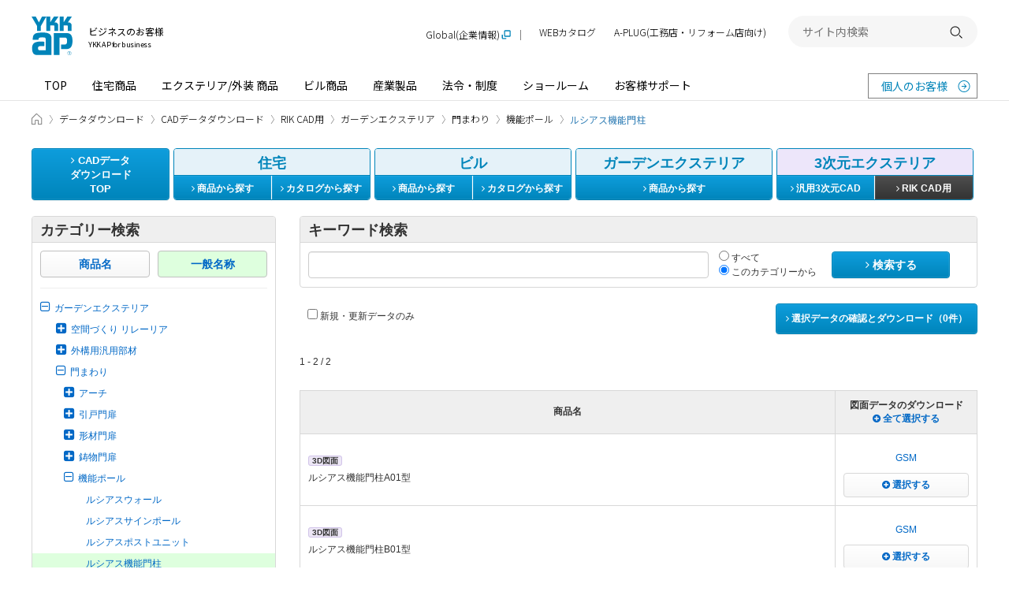

--- FILE ---
content_type: text/html; charset=utf-8
request_url: https://cad.ykkap.co.jp/exterior_rik/classification/%E3%82%AC%E3%83%BC%E3%83%87%E3%83%B3%E3%82%A8%E3%82%AF%E3%82%B9%E3%83%86%E3%83%AA%E3%82%A2/%E9%96%80%E3%81%BE%E3%82%8F%E3%82%8A/%E6%A9%9F%E8%83%BD%E3%83%9D%E3%83%BC%E3%83%AB/%E3%83%AB%E3%82%B7%E3%82%A2%E3%82%B9%E6%A9%9F%E8%83%BD%E9%96%80%E6%9F%B1
body_size: 16256
content:

<!DOCTYPE html>
<!--[if IE 8 ]>
<html class="no-js lt-ie9" lang="ja" dir="ltr">
<![endif]-->
<!--[if (gte IE 9)|!(IE)]><!-->
<html class="no-js" lang="ja" dir="ltr">
<!--<![endif]-->

<head>
  <meta charset="utf-8" />
  <title>ガーデンエクステリア、門まわり、機能ポール、ルシアス機能門柱のCADデータ一覧 - YKK AP株式会社</title>
  <meta http-equiv="X-UA-Compatible" content="IE=edge" />
  <meta name="application-name" content="CADデータダウンロード" />
  <meta name="description" content="YKK AP株式会社の商品のCADデータをダウンロードいただけます。 ガーデンエクステリア、門まわり、機能ポール、ルシアス機能門柱に含まれるCADデータの一覧です。" />
  <meta name="keywords" content="CADデータ,設計図,施工図,住宅サッシ,ビルサッシ,図面データ,YKK AP" />
  <meta name="csrf-param" content="authenticity_token" />
<meta name="csrf-token" content="pG6jotXg_NvegAi2RmELvJzAAL96Ft4V6wh66QKVknGYu6AtdAqlym3XD6_o-Vpx_dBdVgVfl1wu9G2Hj4tYlw" />
  <meta property="og:site_name" content="YKK AP" />
<meta property="og:title" content="ガーデンエクステリア、門まわり、機能ポール、ルシアス機能門柱のCADデータ一覧 - YKK AP株式会社" />
<meta property="og:url" content="https://cad.ykkap.co.jp/exterior_rik/classification/%E3%82%AC%E3%83%BC%E3%83%87%E3%83%B3%E3%82%A8%E3%82%AF%E3%82%B9%E3%83%86%E3%83%AA%E3%82%A2/%E9%96%80%E3%81%BE%E3%82%8F%E3%82%8A/%E6%A9%9F%E8%83%BD%E3%83%9D%E3%83%BC%E3%83%AB/%E3%83%AB%E3%82%B7%E3%82%A2%E3%82%B9%E6%A9%9F%E8%83%BD%E9%96%80%E6%9F%B1" />
<meta property="og:locale" content="ja_JP" />
<meta property="og:type" content="article" />
<meta property="og:image" content="https://cad.ykkap.co.jp/assets/ogimage-2c9701cb1fb59b4f0a05a6e7a9a9c2cd16ea50f7692991ab9f58d45dd14d2b78.png" />
<meta property="og:description" content="YKK AP株式会社の商品のCADデータをダウンロードいただけます。 ガーデンエクステリア、門まわり、機能ポール、ルシアス機能門柱に含まれるCADデータの一覧です。" />
  <meta property="session-id" content="" />
<meta property="session-accept-gzip" content="true" />
  
  <!--
  <noscript id="cssDefer">
  </noscript>
  -->
  <link rel="stylesheet" media="all" href="/assets/manifests/default-848725a3cf7b310fad9aa56ea6177a33928bea52aacc1309900b8446b12d64e5.css" data-turbolinks-track="true" />
  
  <!--[if lt IE 9]>
    <link rel="stylesheet" href="https://maxcdn.bootstrapcdn.com/font-awesome/4.4.0/css/font-awesome.min.css">
  <![endif]-->
  <link rel="stylesheet" href="https://www.ykkap.co.jp/asset_2021/style/main.bundle.css">
  <script src="https://www.ykkap.co.jp/asset_2021/script/main.bundle.js" defer></script>

  <!--[if lt IE 9]>
    <script src="https://oss.maxcdn.com/html5shiv/3.7.2/html5shiv.min.js"></script>
    <script src="https://oss.maxcdn.com/respond/1.4.2/respond.min.js"></script>
  <![endif]-->
  <script>
//<![CDATA[
//<script>
  (function(){
    window.asyncScriptDeferreds = [];
    if (!window.$ && !window.jQuery) {
      window.$ = window.jQuery = function(){
        var args = arguments;
        if (args.length == 1 && typeof(args[0]) == 'function') {
          // typeof console != 'undefined' && console.log('deffered', args[0]);
          asyncScriptDeferreds.push(args);
        } else {
          typeof console != 'undefined' && console.log('[WARN] Before jQuery is loaded, $ method was called.', args);
        }
      }
    }
  })();
  
//]]>
</script><!--</script>-->
  <script src="/assets/manifests/default-32bc88357c65c8cad431976063456eeab959eb6826d0e398d05c8bb739451074.js" data-turbolinks-track="true" async="async" defer="defer"></script>
  

  

  <script>
//<![CDATA[
//<script><\/script>
  //Google Analytics
  var _gaq = _gaq || [];
  _gaq.push(['_setAccount', 'UA-37688341-1']);
  _gaq.push(['_setDomainName', 'ykkap.co.jp']);
  _gaq.push(['_trackPageview']);

  (function() {
    var ga = document.createElement('script'); ga.type = 'text/javascript'; ga.async = true;
    ga.src = ('https:' == document.location.protocol ? 'https://' : 'http://') + 'stats.g.doubleclick.net/dc.js';
    var s = document.getElementsByTagName('script')[0]; s.parentNode.insertBefore(ga, s);
  })();

//]]>
</script>

  	<!-- Google Tag Manager -->
	<script>
//<![CDATA[
//<script><\/script>
	(function(w,d,s,l,i){w[l]=w[l]||[];w[l].push({'gtm.start':
	new Date().getTime(),event:'gtm.js'});var f=d.getElementsByTagName(s)[0],
	j=d.createElement(s),dl=l!='dataLayer'?'&l='+l:'';j.async=true;j.src=
	'https://www.googletagmanager.com/gtm.js?id='+i+dl;f.parentNode.insertBefore(j,f);
	})(window,document,'script','dataLayer','GTM-5MMXJPX');
	
//]]>
</script>
	<!-- End Google Tag Manager -->


  <link rel="shortcut icon" href="https://www.ykkap.co.jp/favicon.ico?20150701" type="image/vnd.microsoft.icon" />
  <link rel="icon" href="https://www.ykkap.co.jp/favicon.ico?20150701" type="image/vnd.microsoft.icon" />

  <!-- rel_next_prev_link_tags -->
  
  <!-- /rel_next_prev_link_tags -->

  <!-- InsideHead -->
  
  <!-- /InsideHead -->
</head>
<body>
  <div class="Page -for-cad">

    	<!-- Google Tag Manager -->
	<noscript><iframe src="https://www.googletagmanager.com/ns.html?id=GTM-5MMXJPX" height="0" width="0" style="display:none;visibility:hidden"></iframe></noscript>
	<!-- End Google Tag Manager -->


    <header id="headerContainer">
        <header class="Header -business-header">
  <div class="Header__inner">
    <div class="Header__top">
      <div class="Header__logo">
        <h1>
          <a href="//www.ykkap.co.jp/business" class="Header__logo__link">
            <span class="Header__logo__main">
              <img src="//www.ykkap.co.jp/asset_2021/image/logo_001.svg" alt="YKK AP ©" width="52.93" height="50">
            </span>
            <span class="Header__logo__text">
              ビジネスのお客様<span>YKK AP for business</span>
            </span>
          </a>
        </h1>
      </div>

      <button type="button" class="Header__menuButton"><span>開く</span></button>
    </div>

    <nav id="Header__menu" class="Header__menu">
      <div class="Header__menuMain">
        <ul class="Header__menuMain__list">
          <li><a href="//www.ykkap.co.jp/business/">TOP</a></li>
          <li><a href="//www.ykkap.co.jp/business/search/products/">住宅商品</a></li>
          <li><a href="//www.ykkap.co.jp/business/exterior/">エクステリア/外装 商品</a></li>
          <li><a href="//www.ykkap.co.jp/business/building/">ビル商品</a></li>
          <li><a href="//www.ykkap.co.jp/business/industrial/">産業製品</a></li>
          <li><a href="//www.ykkap.co.jp/business/law/">法令・制度</a></li>
          <li><a href="//www.ykkap.co.jp/business/showroom/">ショールーム</a></li>
          <li><a href="//www.ykkap.co.jp/business/support/">お客様サポート</a></li>
        </ul>
        <a href="//www.ykkap.co.jp/" class="Header__menuMain__external" target="_blank">個人のお客様</a>
      </div>

  <div style="display: none">
<!--<div class="Header__panel" data-header-panel="/industrial/">-->
<!--    <h2 class="Header__panel-title"><a href="--><!--/industrial/">産業製品 TOP<img src="--><!--/asset_2021/image/icon_arrow_white_002.svg" alt="" width="25" height="25"></a></h2>-->
<!--    <div class="Header__panel-body">-->
<!--    <div class="Header__panel-body-inner">-->
<!--        <div class="Header__panel-box">-->
<!--        <h3 class="Header__panel-box-title">産業製品</h3>-->
<!--        <div class="Header__panel-categry2">-->
<!--            <ul class="Header__panel-categry2-list">-->
<!--            <li class="Header__panel-categry2-item"><a href="http://cad.ykkap.co.jp/" target="_blank">CADデータ</a></li>-->
<!--            <li class="Header__panel-categry2-item"><a href="http://bim.ykkap.co.jp/" target="_blank">BIMデータ</a></li>-->
<!--            <li class="Header__panel-categry2-item"><a href="--><!--/business/bizdata/graphic/">画像データ</a></li>-->
<!--            <li class="Header__panel-categry2-item"><a href="--><!--/business/bizdata/webmanual/">WEB組立・施工説明書</a></li>-->
<!--            <li class="Header__panel-categry2-item"><a href="https://webcatalog.ykkap.co.jp/iportal/CatalogSearch.do?method=catalogSearchByDefaultSettingCategories&volumeID=YKKAPDC1&designID=pro" target="_blank">WEBカタログ</a></li>-->
<!--            <li class="Header__panel-categry2-item"><a href="--><!--/business/bizdata/fireproof/">防火設備認定書</a></li>-->
<!--            <li class="Header__panel-categry2-item"><a href="--><!--/business/bizdata/performance/">性能情報データベース</a></li>-->
<!--            <li class="Header__panel-categry2-item"><a href="--><!--/business/law/supportguide/products_28/index.php">YKK APの対象製品</a></li>-->
<!--            <li class="Header__panel-categry2-item"><a href="--><!--/business/gaihiweb/index.php">YKK AP住宅省エネ性能計算ソフト</a></li>-->
<!--            <li class="Header__panel-categry2-item"><a href="--><!--/business/bizdata/ex-application/">エクステリア商品 確認申請用書類</a></li>-->
<!--            </ul>-->
<!--        </div>-->
<!--        </div>-->
<!--    </div>-->
<!--    </div>-->
<!--</div>-->

<!--<div class="Header__panel" data-header-panel="/business/showroom/">-->
<!--    <h2 class="Header__panel-title"><a href="--><!--/business/showroom/">ショールーム TOP<img src="--><!--/asset_2021/image/icon_arrow_white_002.svg" alt="" width="25" height="25"></a></h2>-->
<!--    <div class="Header__panel-body">-->
<!--        <div class="Header__panel-body-inner">-->
<!--            <div class="Header__panel-box">-->
<!--                <h3 class="Header__panel-box-title">ショールーム・その他の展示場を探す</h3>-->
<!--                <div class="Header__panel-sr SrArea">-->
<!--                    <ul class="Header__panel-sr-list SrArea__table">-->
<!--                    <li class="Header__panel-sr-item"><span class="Header__panel-sr-inner SrArea__table__col"><a href="--><!--/consumer/showroom/area/sapporo">札幌<span class="SrArea__tag -sr">SR</span></a></span></li>-->
<!--                    <li class="Header__panel-sr-item"><span class="Header__panel-sr-inner SrArea__table__col"><a href="--><!--/consumer/showroom/area/niigata">新潟<span class="SrArea__tag -sr">SR</span></a></span></li>-->
<!--                    <li class="Header__panel-sr-item"><span class="Header__panel-sr-inner SrArea__table__col"><a href="--><!--/consumer/showroom/area/nagaoka">長岡<span class="SrArea__tag -pr">PR</span></a></span></li>-->
<!--                    <li class="Header__panel-sr-item"><span class="Header__panel-sr-inner SrArea__table__col"><a href="--><!--/consumer/showroom/area/nagano">長野<span class="SrArea__tag -pr">PR</span></a></span></li>-->
<!--                    <li class="Header__panel-sr-item"><span class="Header__panel-sr-inner SrArea__table__col"><a href="--><!--/consumer/showroom/area/shinjuku">新宿<span class="SrArea__tag -sr">SR</span></a></span></li>-->
<!--                    <li class="Header__panel-sr-item"><span class="Header__panel-sr-inner SrArea__table__col"><a href="--><!--/consumer/showroom/area/yokohama">横浜<span class="SrArea__tag -sr">SR</span></a></span></li>-->
<!--                    <li class="Header__panel-sr-item"><span class="Header__panel-sr-inner SrArea__table__col"><a href="--><!--/consumer/showroom/area/gunma">群馬<span class="SrArea__tag -pr">PR</span></a></span></li>-->
<!--                    <li class="Header__panel-sr-item"><span class="Header__panel-sr-inner SrArea__table__col"><a href="--><!--/consumer/showroom/area/nagoya">名古屋<span class="SrArea__tag -sr">SR</span></a></span></li>-->
<!--                    <li class="Header__panel-sr-item"><span class="Header__panel-sr-inner SrArea__table__col"><a href="--><!--/consumer/showroom/area/shizuoka">静岡<span class="SrArea__tag -sr">SR</span></a></span></li>-->
<!--                    <li class="Header__panel-sr-item"><span class="Header__panel-sr-inner SrArea__table__col"><a href="--><!--/consumer/showroom/area/numazu">沼津<span class="SrArea__tag -pr">PR</span></a></span></li>-->
<!--                    <li class="Header__panel-sr-item"><span class="Header__panel-sr-inner SrArea__table__col"><a href="--><!--/consumer/showroom/area/kanazawa">金沢<span class="SrArea__tag -sr">SR</span></a></span></li>-->
<!--                    <li class="Header__panel-sr-item"><span class="Header__panel-sr-inner SrArea__table__col"><a href="--><!--/consumer/showroom/area/toyama">富山<span class="SrArea__tag -pr">PR</span></a></span></li>-->
<!--                    <li class="Header__panel-sr-item"><span class="Header__panel-sr-inner SrArea__table__col"><a href="--><!--/consumer/showroom/area/fukui">福井<span class="SrArea__tag -pr">PR</span></a></span></li>-->
<!--                    <li class="Header__panel-sr-item"><span class="Header__panel-sr-inner SrArea__table__col"><a href="--><!--/consumer/showroom/area/osaka">大阪<span class="SrArea__tag -sr">SR</span></a></span></li>-->
<!--                    <li class="Header__panel-sr-item"><span class="Header__panel-sr-inner SrArea__table__col"><a href="--><!--/consumer/showroom/area/osaka-ps">大阪<span class="SrArea__tag -ps">PS</span></a></span></li>-->
<!--                    <li class="Header__panel-sr-item"><span class="Header__panel-sr-inner SrArea__table__col"><a href="--><!--/consumer/showroom/area/hiroshima">広島<span class="SrArea__tag -sr">SR</span></a></span></li>-->
<!--                    <li class="Header__panel-sr-item"><span class="Header__panel-sr-inner SrArea__table__col"><a href="--><!--/consumer/showroom/area/okayama">岡山<span class="SrArea__tag -sr">SR</span></a></span></li>-->
<!--                    <li class="Header__panel-sr-item"><span class="Header__panel-sr-inner SrArea__table__col"><a href="--><!--/consumer/showroom/area/takamatsu">高松<span class="SrArea__tag -sr">SR</span></a></span></li>-->
<!--                    <li class="Header__panel-sr-item"><span class="Header__panel-sr-inner SrArea__table__col"><a href="--><!--/consumer/showroom/area/ehime">愛媛<span class="SrArea__tag -pr">PR</span></a></span></li>-->
<!--                    <li class="Header__panel-sr-item"><span class="Header__panel-sr-inner SrArea__table__col"><a href="--><!--/consumer/showroom/area/fukuoka">福岡<span class="SrArea__tag -sr">SR</span></a></span></li>-->
<!--                    <li class="Header__panel-sr-item"><span class="Header__panel-sr-inner SrArea__table__col"><a href="--><!--/consumer/showroom/area/kumamoto">熊本<span class="SrArea__tag -sr">SR</span></a></span></li>-->
<!--                    <li class="Header__panel-sr-item"><span class="Header__panel-sr-inner SrArea__table__col"><a href="--><!--/consumer/showroom/area/kagoshima">鹿児島<span class="SrArea__tag -ps">PS</span></a></span></li>-->
<!--                    <li class="Header__panel-sr-item"><span class="Header__panel-sr-inner SrArea__table__col"><a href="--><!--/consumer/showroom/area/naha">那覇<span class="SrArea__tag -ps">PS</span></a></span></li>-->
<!--                    </ul>-->
<!--                    <ul class="Header__panel-sr-info">-->
<!--                    <li class="Header__panel-sr-info-item"><span class="Header__panel-sr-label -sr">SR</span><span class="Header__panel-sr-text">コラボレーションショールーム</span></li>-->
<!--                    <li class="Header__panel-sr-info-item"><span class="Header__panel-sr-label -ps">PS</span><span class="Header__panel-sr-text">P-STAGE</span></li>-->
<!--                    <li class="Header__panel-sr-info-item"><span class="Header__panel-sr-label -pr">PR</span><span class="Header__panel-sr-text">プレゼンテーションルーム</span></li>-->
<!--                    </ul>-->
<!--                </div>-->
<!--            </div>-->
<!---->
<!--            <div class="Header__panel-nav">-->
<!--                <ul class="Header__panel-nav-list">-->
<!--                    <li class="Header__panel-nav-item"><a href="--><!--/business/showroom/area/taikan">体感ショールーム（ビジネスのお客様向け）</a></li>-->
<!--                    <li class="Header__panel-nav-item"><a href="--><!--/consumer/showroom/search/?tab=search">ショールーム展示商品検索</a></li>-->
<!--                </ul>-->
<!--            </div>-->
<!--        </div>-->
<!--    </div>-->
<!--</div>-->
</div>

      <div class="Header__menuSub">
        <ul class="Header__menuSub__list">
          <li class="-global"><a href="https://www.ykkapglobal.com/ja/" target="_blank">Global(企業情報)</a></li>
          <li><a href="https://webcatalog.ykkap.co.jp/" target="_blank">WEBカタログ</a></li>
          <li class="-sp-only"><a href="//www.ykkap.co.jp/socialmedia/">ソーシャルメディア一覧</a></li>
          <li><a href="https://aplug.ykkap.co.jp/?utm_source=aplugbanner_APofficial&utm_medium=aplugbanner_APofficial&utm_campaign=aplugbannerheader_APofficial" target="_blank">A-PLUG(工務店・リフォーム店向け)</a></li>
        </ul>

        <div class="Header__search">
          <form name="search_form" action="https://search.ykkap.co.jp/" method="GET" onsubmit="return mysearch(this);">
            <input type="text" name="kw" value="" class="iSearchAssist" placeholder="サイト内検索">
            <input type="hidden" name="env" value="ykkap2">
            <input type="hidden" name="temp" value="default">
            <input type="hidden" name="ie" value="u">
            <button type="submit"><span>検索する</span></button>
          </form>
        </div>
      </div>
    </nav>
  </div>
</header>



      <!-- AfterHeader -->
      
      <!-- /AfterHeader -->
    </header>

    <!-- Wrapper -->
    <div id="mainContent" class="container clearfix">


      <div class="Breadcrumb">
  <div class="Breadcrumb__inner">
    <ul class="Breadcrumb__list">
          <li itemscope itemtype="http://data-vocabulary.org/Breadcrumb">
            <a itemprop="url" href="https://www.ykkap.co.jp/business">
              <span itemprop="title">ビジネスのお客様 HOME</span>
            </a>
          </li>

                <li itemscope itemtype="http://data-vocabulary.org/Breadcrumb">
            <a itemprop="url" href="https://www.ykkap.co.jp/bizdata">
              <span itemprop="title">データダウンロード</span>
            </a>
          </li>

                <li itemscope itemtype="http://data-vocabulary.org/Breadcrumb">
            <a itemprop="url" href="/">
              <span itemprop="title">CADデータダウンロード</span>
            </a>
          </li>

                <li itemscope itemtype="http://data-vocabulary.org/Breadcrumb">
            <a itemprop="url" href="https://cad.ykkap.co.jp/exterior_rik">
              <span itemprop="title">RIK CAD用</span>
            </a>
          </li>

                <li itemscope itemtype="http://data-vocabulary.org/Breadcrumb">
            <a itemprop="url" href="https://cad.ykkap.co.jp/exterior_rik/classification/%E3%82%AC%E3%83%BC%E3%83%87%E3%83%B3%E3%82%A8%E3%82%AF%E3%82%B9%E3%83%86%E3%83%AA%E3%82%A2">
              <span itemprop="title">ガーデンエクステリア</span>
            </a>
          </li>

                <li itemscope itemtype="http://data-vocabulary.org/Breadcrumb">
            <a itemprop="url" href="https://cad.ykkap.co.jp/exterior_rik/classification/%E3%82%AC%E3%83%BC%E3%83%87%E3%83%B3%E3%82%A8%E3%82%AF%E3%82%B9%E3%83%86%E3%83%AA%E3%82%A2/%E9%96%80%E3%81%BE%E3%82%8F%E3%82%8A">
              <span itemprop="title">門まわり</span>
            </a>
          </li>

                <li itemscope itemtype="http://data-vocabulary.org/Breadcrumb">
            <a itemprop="url" href="https://cad.ykkap.co.jp/exterior_rik/classification/%E3%82%AC%E3%83%BC%E3%83%87%E3%83%B3%E3%82%A8%E3%82%AF%E3%82%B9%E3%83%86%E3%83%AA%E3%82%A2/%E9%96%80%E3%81%BE%E3%82%8F%E3%82%8A/%E6%A9%9F%E8%83%BD%E3%83%9D%E3%83%BC%E3%83%AB">
              <span itemprop="title">機能ポール</span>
            </a>
          </li>

                <li aria-current="page" itemscope itemtype="http://data-vocabulary.org/Breadcrumb">
            <span itemprop="title">ルシアス機能門柱</span>
          </li>
        
      
    </ul>
  </div>
</div>
<!--.breadcrumb-->


      <nav>
  <ul class="nav-cad">
    <li class="nav-cad-li1">
      <a class="btn btn-primary" href="/">
        <i class="fa fa-angle-right"></i> CADデータ<br>ダウンロード<br>TOP
      </a>
    </li>

    <li class="nav-cad-li2">
      <div class="panel panel-blue">
        <div class="panel-heading text-center">
            住宅
        </div>
        <div class="btn-group2 clearfix">
          <a class="btn btn-primary btn-left " href="/housing">
            <i class="fa fa-angle-right"></i> 商品から探す
          </a>
          <a class="btn btn-primary btn-right" target="_blank" href="http://webcatalog.ykkap.co.jp/iportal/CatalogSearch.do?method=catalogSearchByAnyCategories&amp;volumeID=YKKAPDC1&amp;categoryID=4149220000&amp;sortKey=CatalogMain2210000&amp;sortOrder=ASC&amp;designID=pro">
            <i class="fa fa-angle-right"></i> カタログから探す
          </a>
        </div>
      </div>
    </li>
    <li class="nav-cad-li3">
      <div class="panel panel-blue">
        <div class="panel-heading text-center">
            ビル
        </div>
        <div class="btn-group2 clearfix">
          <a class="btn btn-primary btn-left " href="/building">
            <i class="fa fa-angle-right"></i> 商品から探す
          </a>
          <a class="btn btn-primary btn-right" target="_blank" href="http://webcatalog.ykkap.co.jp/iportal/CatalogSearch.do?method=catalogSearchByAnyCategories&amp;volumeID=YKKAPDC1&amp;categoryID=4149230000&amp;sortKey=CatalogMain2210000&amp;sortOrder=ASC&amp;designID=pro">
            <i class="fa fa-angle-right"></i> カタログから探す
          </a>
        </div>
      </div>
    </li>
    <li class="nav-cad-li4">
      <div class="panel panel-blue">
        <div class="panel-heading text-center">
            ガーデンエクステリア
        </div>
        <div class="btn-group1 clearfix">
          <a class="btn btn-primary " href="/gardenex">
            <i class="fa fa-angle-right"></i> 商品から探す
          </a>
        </div>
      </div>
    </li>
    <li class="nav-cad-li5">
      <div class="panel panel-purple">
        <div class="panel-heading text-center">
            3次元エクステリア
        </div>
        <div class="btn-group2 clearfix">
          <a class="btn btn-primary btn-left " href="/exterior_common">
            <i class="fa fa-angle-right"></i> 汎用3次元CAD
          </a>
          <a class="btn btn-primary btn-right active" href="/exterior_rik">
            <i class="fa fa-angle-right"></i> RIK CAD用
          </a>
        </div>
      </div>
    </li>
  </ul>
  <!--.nav-cad-->
</nav>


        <noscript>
  <div class="alert alert-warning text-center">
    <p><b>JavaScriptを有効にしてお使いください</b>
    <p>JavaScriptの設定方法は<a target="_blank" href="http://search.yahoo.co.jp/search?p=JavaScript%E3%81%AE%E8%A8%AD%E5%AE%9A%E6%96%B9%E6%B3%95&amp;ei=UTF-8" rel="nofollow">こちらの検索結果</a>を参考にしてください
  </div>
</noscript>

        <div id="browserWarning"></div>
<script>
//<![CDATA[
//<script><\/script>
$(function(){
  var messages = [];

  // IE8以下ならwarning画面に遷移
  // if(!jQuery.support.opacity){
  //   // if(!jQuery.support.tbody){
  //     location.href = '/browser_warning';
  //     return;
  //   // }
  // }
  if (navigator.cookieEnabled != true) {
    messages.push('<div class="alert alert-warning text-center">');
    messages.push('  <p><b>Cookieを有効にしてお使いください<\/b>');
    messages.push('  <p>Cookieの設定方法は<a target="_blank" href="http://search.yahoo.co.jp/search?p=Cookie%E3%81%AE%E8%A8%AD%E5%AE%9A%E6%96%B9%E6%B3%95&amp;ei=UTF-8" rel="nofollow">こちらの検索結果<\/a>を参考にしてください。');
    messages.push('<\/div>');
  }

  // Check font-face
  var fontname = 'FontAwesome';
  if ($('<span>').css('font-family', fontname).css('font-family') != fontname) {
    messages.push('<div class="alert alert-warning text-center">');
    messages.push('  <p><b>お客さまのブラウザの設定では、表示要素の一部が正しく表示されていません。<\/b>');
    messages.push('  <p>ブラウザの設定画面で「Webページが指定したフォントを使用する」ように設定を変更してください。');
    messages.push('<\/div>');
  }
  
  if (messages.length > 0) {
    $('#browserWarning').html(messages.join('\n'));
  }
});

//]]>
</script>

      

      <!-- PageContent -->
        <div class="col-side">
  <div class="panel panel-default">
  <div class="panel-heading item-heading">
    カテゴリー検索
  </div>
  <div class="panel-body">
    <div class="category-tab clearfix">
        <div class="col">
          <a class="btn btn-default btn-block" href="/exterior_rik/series">商品名</a>        </div>
        <div class="col">
          
            <span class="btn btn-default btn-block active btn-list-tree">一般名称</span>
        </div>
    </div>

    <hr style="margin-top: 13px;">
    <ul class="list-unstyled list-tree">
      <li>
        <a href="/exterior_rik/classification/%E3%82%AC%E3%83%BC%E3%83%87%E3%83%B3%E3%82%A8%E3%82%AF%E3%82%B9%E3%83%86%E3%83%AA%E3%82%A2#list_top">
        <i class="fa fa-minus-square-o fa-lg tree-icon"></i><span>ガーデンエクステリア</span>
        </a>
        <ul class="list-unstyled list-tree" style="display:block"><li><a href="/exterior_rik/classification/%E3%82%AC%E3%83%BC%E3%83%87%E3%83%B3%E3%82%A8%E3%82%AF%E3%82%B9%E3%83%86%E3%83%AA%E3%82%A2/%E7%A9%BA%E9%96%93%E3%81%A5%E3%81%8F%E3%82%8A%20%E3%83%AA%E3%83%AC%E3%83%BC%E3%83%AA%E3%82%A2#list_top"><i class="fa fa-plus-square fa-lg tree-icon"></i><span>空間づくり リレーリア</span></a><ul class="list-unstyled list-tree" style="display:none"><li><a href="/exterior_rik/classification/%E3%82%AC%E3%83%BC%E3%83%87%E3%83%B3%E3%82%A8%E3%82%AF%E3%82%B9%E3%83%86%E3%83%AA%E3%82%A2/%E7%A9%BA%E9%96%93%E3%81%A5%E3%81%8F%E3%82%8A%20%E3%83%AA%E3%83%AC%E3%83%BC%E3%83%AA%E3%82%A2/%E3%83%95%E3%83%AD%E3%83%B3%E3%83%88%E3%83%95%E3%83%AC%E3%83%BC%E3%83%A0#list_top"><span>フロントフレーム</span></a></li><li><a href="/exterior_rik/classification/%E3%82%AC%E3%83%BC%E3%83%87%E3%83%B3%E3%82%A8%E3%82%AF%E3%82%B9%E3%83%86%E3%83%AA%E3%82%A2/%E7%A9%BA%E9%96%93%E3%81%A5%E3%81%8F%E3%82%8A%20%E3%83%AA%E3%83%AC%E3%83%BC%E3%83%AA%E3%82%A2/%E3%83%AB%E3%83%BC%E3%83%95%E3%83%95%E3%83%AC%E3%83%BC%E3%83%A0#list_top"><span>ルーフフレーム</span></a></li><li><a href="/exterior_rik/classification/%E3%82%AC%E3%83%BC%E3%83%87%E3%83%B3%E3%82%A8%E3%82%AF%E3%82%B9%E3%83%86%E3%83%AA%E3%82%A2/%E7%A9%BA%E9%96%93%E3%81%A5%E3%81%8F%E3%82%8A%20%E3%83%AA%E3%83%AC%E3%83%BC%E3%83%AA%E3%82%A2/%E3%83%95%E3%82%A7%E3%83%B3%E3%82%B9#list_top"><span>フェンス</span></a></li><li><a href="/exterior_rik/classification/%E3%82%AC%E3%83%BC%E3%83%87%E3%83%B3%E3%82%A8%E3%82%AF%E3%82%B9%E3%83%86%E3%83%AA%E3%82%A2/%E7%A9%BA%E9%96%93%E3%81%A5%E3%81%8F%E3%82%8A%20%E3%83%AA%E3%83%AC%E3%83%BC%E3%83%AA%E3%82%A2/%E3%83%91%E3%83%BC%E3%82%B4%E3%83%A9#list_top"><span>パーゴラ</span></a></li></ul></li><li><a href="/exterior_rik/classification/%E3%82%AC%E3%83%BC%E3%83%87%E3%83%B3%E3%82%A8%E3%82%AF%E3%82%B9%E3%83%86%E3%83%AA%E3%82%A2/%E5%A4%96%E6%A7%8B%E7%94%A8%E6%B1%8E%E7%94%A8%E9%83%A8%E6%9D%90#list_top"><i class="fa fa-plus-square fa-lg tree-icon"></i><span>外構用汎用部材</span></a><ul class="list-unstyled list-tree" style="display:none"><li><a href="/exterior_rik/classification/%E3%82%AC%E3%83%BC%E3%83%87%E3%83%B3%E3%82%A8%E3%82%AF%E3%82%B9%E3%83%86%E3%83%AA%E3%82%A2/%E5%A4%96%E6%A7%8B%E7%94%A8%E6%B1%8E%E7%94%A8%E9%83%A8%E6%9D%90/%E3%82%AB%E3%82%B9%E3%82%BF%E3%83%9E%E3%82%A4%E3%82%BA%E3%83%91%E3%83%BC%E3%83%84#list_top"><span>カスタマイズパーツ</span></a></li></ul></li><li><a href="/exterior_rik/classification/%E3%82%AC%E3%83%BC%E3%83%87%E3%83%B3%E3%82%A8%E3%82%AF%E3%82%B9%E3%83%86%E3%83%AA%E3%82%A2/%E9%96%80%E3%81%BE%E3%82%8F%E3%82%8A#list_top"><i class="fa fa-minus-square-o fa-lg tree-icon"></i><span>門まわり</span></a><ul class="list-unstyled list-tree" style="display:block"><li><a href="/exterior_rik/classification/%E3%82%AC%E3%83%BC%E3%83%87%E3%83%B3%E3%82%A8%E3%82%AF%E3%82%B9%E3%83%86%E3%83%AA%E3%82%A2/%E9%96%80%E3%81%BE%E3%82%8F%E3%82%8A/%E3%82%A2%E3%83%BC%E3%83%81#list_top"><i class="fa fa-plus-square fa-lg tree-icon"></i><span>アーチ</span></a><ul class="list-unstyled list-tree" style="display:none"><li><a href="/exterior_rik/classification/%E3%82%AC%E3%83%BC%E3%83%87%E3%83%B3%E3%82%A8%E3%82%AF%E3%82%B9%E3%83%86%E3%83%AA%E3%82%A2/%E9%96%80%E3%81%BE%E3%82%8F%E3%82%8A/%E3%82%A2%E3%83%BC%E3%83%81/%E3%82%A8%E3%82%AF%E3%82%B9%E3%83%86%E3%82%A3%E3%82%A2%E3%83%A9%E3%82%A2%E3%83%BC%E3%83%81#list_top"><span>エクスティアラアーチ</span></a></li><li><a href="/exterior_rik/classification/%E3%82%AC%E3%83%BC%E3%83%87%E3%83%B3%E3%82%A8%E3%82%AF%E3%82%B9%E3%83%86%E3%83%AA%E3%82%A2/%E9%96%80%E3%81%BE%E3%82%8F%E3%82%8A/%E3%82%A2%E3%83%BC%E3%83%81/%E3%82%A8%E3%82%AF%E3%82%B9%E3%83%86%E3%82%A3%E3%82%A2%E3%83%A9%E3%82%A2%E3%83%BC%E3%83%81%E7%94%A8%E9%96%80%E6%89%89#list_top"><span>エクスティアラアーチ用門扉</span></a></li></ul></li><li><a href="/exterior_rik/classification/%E3%82%AC%E3%83%BC%E3%83%87%E3%83%B3%E3%82%A8%E3%82%AF%E3%82%B9%E3%83%86%E3%83%AA%E3%82%A2/%E9%96%80%E3%81%BE%E3%82%8F%E3%82%8A/%E5%BC%95%E6%88%B8%E9%96%80%E6%89%89#list_top"><i class="fa fa-plus-square fa-lg tree-icon"></i><span>引戸門扉</span></a><ul class="list-unstyled list-tree" style="display:none"><li><a href="/exterior_rik/classification/%E3%82%AC%E3%83%BC%E3%83%87%E3%83%B3%E3%82%A8%E3%82%AF%E3%82%B9%E3%83%86%E3%83%AA%E3%82%A2/%E9%96%80%E3%81%BE%E3%82%8F%E3%82%8A/%E5%BC%95%E6%88%B8%E9%96%80%E6%89%89/%E3%83%AB%E3%82%B7%E3%82%A2%E3%82%B9%20%E3%82%B9%E3%83%A9%E3%82%A4%E3%83%89%E3%82%B7%E3%83%AA%E3%83%BC%E3%82%BA#list_top"><span>ルシアス スライドシリーズ</span></a></li></ul></li><li><a href="/exterior_rik/classification/%E3%82%AC%E3%83%BC%E3%83%87%E3%83%B3%E3%82%A8%E3%82%AF%E3%82%B9%E3%83%86%E3%83%AA%E3%82%A2/%E9%96%80%E3%81%BE%E3%82%8F%E3%82%8A/%E5%BD%A2%E6%9D%90%E9%96%80%E6%89%89#list_top"><i class="fa fa-plus-square fa-lg tree-icon"></i><span>形材門扉</span></a><ul class="list-unstyled list-tree" style="display:none"><li><a href="/exterior_rik/classification/%E3%82%AC%E3%83%BC%E3%83%87%E3%83%B3%E3%82%A8%E3%82%AF%E3%82%B9%E3%83%86%E3%83%AA%E3%82%A2/%E9%96%80%E3%81%BE%E3%82%8F%E3%82%8A/%E5%BD%A2%E6%9D%90%E9%96%80%E6%89%89/%E3%82%A8%E3%82%AF%E3%82%B9%E3%83%86%E3%82%A3%E3%82%A2%E3%83%A9%E9%96%80%E6%89%89%E3%82%B7%E3%83%AA%E3%83%BC%E3%82%BA#list_top"><span>エクスティアラ門扉シリーズ</span></a></li><li><a href="/exterior_rik/classification/%E3%82%AC%E3%83%BC%E3%83%87%E3%83%B3%E3%82%A8%E3%82%AF%E3%82%B9%E3%83%86%E3%83%AA%E3%82%A2/%E9%96%80%E3%81%BE%E3%82%8F%E3%82%8A/%E5%BD%A2%E6%9D%90%E9%96%80%E6%89%89/%E3%83%AB%E3%82%B7%E3%82%A2%E3%82%B9%E3%82%B9%E3%82%AF%E3%83%AA%E3%83%BC%E3%83%B3%E3%83%95%E3%82%A7%E3%83%B3%E3%82%B9%E7%94%A8%E9%96%80%E6%89%89#list_top"><span>ルシアススクリーンフェンス用門扉</span></a></li><li><a href="/exterior_rik/classification/%E3%82%AC%E3%83%BC%E3%83%87%E3%83%B3%E3%82%A8%E3%82%AF%E3%82%B9%E3%83%86%E3%83%AA%E3%82%A2/%E9%96%80%E3%81%BE%E3%82%8F%E3%82%8A/%E5%BD%A2%E6%9D%90%E9%96%80%E6%89%89/%E3%83%AB%E3%82%B7%E3%82%A2%E3%82%B9%E9%96%80%E6%89%89%E3%82%B7%E3%83%AA%E3%83%BC%E3%82%BA#list_top"><span>ルシアス門扉シリーズ</span></a></li><li><a href="/exterior_rik/classification/%E3%82%AC%E3%83%BC%E3%83%87%E3%83%B3%E3%82%A8%E3%82%AF%E3%82%B9%E3%83%86%E3%83%AA%E3%82%A2/%E9%96%80%E3%81%BE%E3%82%8F%E3%82%8A/%E5%BD%A2%E6%9D%90%E9%96%80%E6%89%89/%E3%82%AC%E3%83%BC%E3%83%87%E3%83%B3%E5%80%B6%E6%A5%BD%E9%83%A8%E3%82%B9%E3%82%BF%E3%83%B3%E3%83%80%E3%83%BC%E3%83%89%E3%82%B7%E3%83%AA%E3%83%BC%E3%82%BA#list_top"><span>ガーデン倶楽部スタンダードシリーズ</span></a></li><li><a href="/exterior_rik/classification/%E3%82%AC%E3%83%BC%E3%83%87%E3%83%B3%E3%82%A8%E3%82%AF%E3%82%B9%E3%83%86%E3%83%AA%E3%82%A2/%E9%96%80%E3%81%BE%E3%82%8F%E3%82%8A/%E5%BD%A2%E6%9D%90%E9%96%80%E6%89%89/%E3%82%B7%E3%83%B3%E3%83%97%E3%83%AC%E3%82%AA%E9%96%80%E6%89%89%E3%82%B7%E3%83%AA%E3%83%BC%E3%82%BA#list_top"><span>シンプレオ門扉シリーズ</span></a></li><li><a href="/exterior_rik/classification/%E3%82%AC%E3%83%BC%E3%83%87%E3%83%B3%E3%82%A8%E3%82%AF%E3%82%B9%E3%83%86%E3%83%AA%E3%82%A2/%E9%96%80%E3%81%BE%E3%82%8F%E3%82%8A/%E5%BD%A2%E6%9D%90%E9%96%80%E6%89%89/%E7%89%87%E9%96%8B%E3%81%8D%E5%B0%82%E7%94%A8%E3%82%B7%E3%83%B3%E3%83%97%E3%83%AC%E3%82%AA%E9%96%80%E6%89%89%E3%82%B7%E3%83%AA%E3%83%BC%E3%82%BA#list_top"><span>片開き専用シンプレオ門扉シリーズ</span></a></li><li><a href="/exterior_rik/classification/%E3%82%AC%E3%83%BC%E3%83%87%E3%83%B3%E3%82%A8%E3%82%AF%E3%82%B9%E3%83%86%E3%83%AA%E3%82%A2/%E9%96%80%E3%81%BE%E3%82%8F%E3%82%8A/%E5%BD%A2%E6%9D%90%E9%96%80%E6%89%89/%E6%A9%9F%E8%83%BD%E5%AD%90%E6%89%89#list_top"><span>機能子扉</span></a></li></ul></li><li><a href="/exterior_rik/classification/%E3%82%AC%E3%83%BC%E3%83%87%E3%83%B3%E3%82%A8%E3%82%AF%E3%82%B9%E3%83%86%E3%83%AA%E3%82%A2/%E9%96%80%E3%81%BE%E3%82%8F%E3%82%8A/%E9%8B%B3%E7%89%A9%E9%96%80%E6%89%89#list_top"><i class="fa fa-plus-square fa-lg tree-icon"></i><span>鋳物門扉</span></a><ul class="list-unstyled list-tree" style="display:none"><li><a href="/exterior_rik/classification/%E3%82%AC%E3%83%BC%E3%83%87%E3%83%B3%E3%82%A8%E3%82%AF%E3%82%B9%E3%83%86%E3%83%AA%E3%82%A2/%E9%96%80%E3%81%BE%E3%82%8F%E3%82%8A/%E9%8B%B3%E7%89%A9%E9%96%80%E6%89%89/%E3%82%B7%E3%83%A3%E3%83%AD%E3%83%BC%E3%83%8D%E9%96%80%E6%89%89%E3%82%B7%E3%83%AA%E3%83%BC%E3%82%BA#list_top"><i class="fa fa-plus-square fa-lg tree-icon"></i><span>シャローネ門扉シリーズ</span></a><ul class="list-unstyled list-tree" style="display:none"><li><a href="/exterior_rik/classification/%E3%82%AC%E3%83%BC%E3%83%87%E3%83%B3%E3%82%A8%E3%82%AF%E3%82%B9%E3%83%86%E3%83%AA%E3%82%A2/%E9%96%80%E3%81%BE%E3%82%8F%E3%82%8A/%E9%8B%B3%E7%89%A9%E9%96%80%E6%89%89/%E3%82%B7%E3%83%A3%E3%83%AD%E3%83%BC%E3%83%8D%E9%96%80%E6%89%89%E3%82%B7%E3%83%AA%E3%83%BC%E3%82%BA/%E3%82%B7%E3%83%A3%E3%83%AD%E3%83%BC%E3%83%8D%E9%96%80%E6%89%89#list_top"><span>シャローネ門扉</span></a></li><li><a href="/exterior_rik/classification/%E3%82%AC%E3%83%BC%E3%83%87%E3%83%B3%E3%82%A8%E3%82%AF%E3%82%B9%E3%83%86%E3%83%AA%E3%82%A2/%E9%96%80%E3%81%BE%E3%82%8F%E3%82%8A/%E9%8B%B3%E7%89%A9%E9%96%80%E6%89%89/%E3%82%B7%E3%83%A3%E3%83%AD%E3%83%BC%E3%83%8D%E9%96%80%E6%89%89%E3%82%B7%E3%83%AA%E3%83%BC%E3%82%BA/%E3%83%88%E3%83%A9%E3%83%87%E3%82%A3%E3%82%B7%E3%82%AA%E3%83%B3%E9%96%80%E6%89%89#list_top"><span>トラディシオン門扉</span></a></li></ul></li></ul></li><li><a href="/exterior_rik/classification/%E3%82%AC%E3%83%BC%E3%83%87%E3%83%B3%E3%82%A8%E3%82%AF%E3%82%B9%E3%83%86%E3%83%AA%E3%82%A2/%E9%96%80%E3%81%BE%E3%82%8F%E3%82%8A/%E6%A9%9F%E8%83%BD%E3%83%9D%E3%83%BC%E3%83%AB#list_top"><i class="fa fa-minus-square-o fa-lg tree-icon"></i><span>機能ポール</span></a><ul class="list-unstyled list-tree" style="display:block"><li><a href="/exterior_rik/classification/%E3%82%AC%E3%83%BC%E3%83%87%E3%83%B3%E3%82%A8%E3%82%AF%E3%82%B9%E3%83%86%E3%83%AA%E3%82%A2/%E9%96%80%E3%81%BE%E3%82%8F%E3%82%8A/%E6%A9%9F%E8%83%BD%E3%83%9D%E3%83%BC%E3%83%AB/%E3%83%AB%E3%82%B7%E3%82%A2%E3%82%B9%E3%82%A6%E3%82%A9%E3%83%BC%E3%83%AB#list_top"><span>ルシアスウォール</span></a></li><li><a href="/exterior_rik/classification/%E3%82%AC%E3%83%BC%E3%83%87%E3%83%B3%E3%82%A8%E3%82%AF%E3%82%B9%E3%83%86%E3%83%AA%E3%82%A2/%E9%96%80%E3%81%BE%E3%82%8F%E3%82%8A/%E6%A9%9F%E8%83%BD%E3%83%9D%E3%83%BC%E3%83%AB/%E3%83%AB%E3%82%B7%E3%82%A2%E3%82%B9%E3%82%B5%E3%82%A4%E3%83%B3%E3%83%9D%E3%83%BC%E3%83%AB#list_top"><span>ルシアスサインポール</span></a></li><li><a href="/exterior_rik/classification/%E3%82%AC%E3%83%BC%E3%83%87%E3%83%B3%E3%82%A8%E3%82%AF%E3%82%B9%E3%83%86%E3%83%AA%E3%82%A2/%E9%96%80%E3%81%BE%E3%82%8F%E3%82%8A/%E6%A9%9F%E8%83%BD%E3%83%9D%E3%83%BC%E3%83%AB/%E3%83%AB%E3%82%B7%E3%82%A2%E3%82%B9%E3%83%9D%E3%82%B9%E3%83%88%E3%83%A6%E3%83%8B%E3%83%83%E3%83%88#list_top"><span>ルシアスポストユニット</span></a></li><li><a class="active" href="/exterior_rik/classification/%E3%82%AC%E3%83%BC%E3%83%87%E3%83%B3%E3%82%A8%E3%82%AF%E3%82%B9%E3%83%86%E3%83%AA%E3%82%A2/%E9%96%80%E3%81%BE%E3%82%8F%E3%82%8A/%E6%A9%9F%E8%83%BD%E3%83%9D%E3%83%BC%E3%83%AB/%E3%83%AB%E3%82%B7%E3%82%A2%E3%82%B9%E6%A9%9F%E8%83%BD%E9%96%80%E6%9F%B1#list_top"><span>ルシアス機能門柱</span></a></li><li><a href="/exterior_rik/classification/%E3%82%AC%E3%83%BC%E3%83%87%E3%83%B3%E3%82%A8%E3%82%AF%E3%82%B9%E3%83%86%E3%83%AA%E3%82%A2/%E9%96%80%E3%81%BE%E3%82%8F%E3%82%8A/%E6%A9%9F%E8%83%BD%E3%83%9D%E3%83%BC%E3%83%AB/%E6%A9%9F%E8%83%BD%E9%96%80%E6%9F%B1#list_top"><span>機能門柱</span></a></li><li><a href="/exterior_rik/classification/%E3%82%AC%E3%83%BC%E3%83%87%E3%83%B3%E3%82%A8%E3%82%AF%E3%82%B9%E3%83%86%E3%83%AA%E3%82%A2/%E9%96%80%E3%81%BE%E3%82%8F%E3%82%8A/%E6%A9%9F%E8%83%BD%E3%83%9D%E3%83%BC%E3%83%AB/%E3%82%AB%E3%82%B9%E3%82%BF%E3%83%9E%E3%82%A4%E3%82%BA%E3%83%9D%E3%82%B9%E3%83%88%E3%83%A6%E3%83%8B%E3%83%83%E3%83%88#list_top"><span>カスタマイズポストユニット</span></a></li><li><a href="/exterior_rik/classification/%E3%82%AC%E3%83%BC%E3%83%87%E3%83%B3%E3%82%A8%E3%82%AF%E3%82%B9%E3%83%86%E3%83%AA%E3%82%A2/%E9%96%80%E3%81%BE%E3%82%8F%E3%82%8A/%E6%A9%9F%E8%83%BD%E3%83%9D%E3%83%BC%E3%83%AB/%E3%82%B7%E3%83%A3%E3%83%AD%E3%83%BC%E3%83%8D%20%E3%83%9D%E3%82%B9%E3%83%88%E3%83%A6%E3%83%8B%E3%83%83%E3%83%88#list_top"><span>シャローネ ポストユニット</span></a></li><li><a href="/exterior_rik/classification/%E3%82%AC%E3%83%BC%E3%83%87%E3%83%B3%E3%82%A8%E3%82%AF%E3%82%B9%E3%83%86%E3%83%AA%E3%82%A2/%E9%96%80%E3%81%BE%E3%82%8F%E3%82%8A/%E6%A9%9F%E8%83%BD%E3%83%9D%E3%83%BC%E3%83%AB/%E3%82%B7%E3%83%A3%E3%83%AD%E3%83%BC%E3%83%8D%E6%A9%9F%E8%83%BD%E9%96%80%E6%9F%B1#list_top"><span>シャローネ機能門柱</span></a></li><li><a href="/exterior_rik/classification/%E3%82%AC%E3%83%BC%E3%83%87%E3%83%B3%E3%82%A8%E3%82%AF%E3%82%B9%E3%83%86%E3%83%AA%E3%82%A2/%E9%96%80%E3%81%BE%E3%82%8F%E3%82%8A/%E6%A9%9F%E8%83%BD%E3%83%9D%E3%83%BC%E3%83%AB/%E3%82%AC%E3%83%BC%E3%83%87%E3%83%B3%E5%80%B6%E6%A5%BD%E9%83%A8%E3%82%B9%E3%82%BF%E3%83%B3%E3%83%80%E3%83%BC%E3%83%89%E3%82%B7%E3%83%AA%E3%83%BC%E3%82%BA#list_top"><span>ガーデン倶楽部スタンダードシリーズ</span></a></li><li><a href="/exterior_rik/classification/%E3%82%AC%E3%83%BC%E3%83%87%E3%83%B3%E3%82%A8%E3%82%AF%E3%82%B9%E3%83%86%E3%83%AA%E3%82%A2/%E9%96%80%E3%81%BE%E3%82%8F%E3%82%8A/%E6%A9%9F%E8%83%BD%E3%83%9D%E3%83%BC%E3%83%AB/%E3%82%B7%E3%83%B3%E3%83%97%E3%83%AC%E3%82%AA%E3%83%9D%E3%82%B9%E3%83%88%E3%83%A6%E3%83%8B%E3%83%83%E3%83%881%E5%9E%8B#list_top"><span>シンプレオポストユニット1型</span></a></li><li><a href="/exterior_rik/classification/%E3%82%AC%E3%83%BC%E3%83%87%E3%83%B3%E3%82%A8%E3%82%AF%E3%82%B9%E3%83%86%E3%83%AA%E3%82%A2/%E9%96%80%E3%81%BE%E3%82%8F%E3%82%8A/%E6%A9%9F%E8%83%BD%E3%83%9D%E3%83%BC%E3%83%AB/%E3%83%9D%E3%82%B9%E3%83%86%E3%82%A3%E3%83%A2%CE%B1#list_top"><span>ポスティモα</span></a></li><li><a href="/exterior_rik/classification/%E3%82%AC%E3%83%BC%E3%83%87%E3%83%B3%E3%82%A8%E3%82%AF%E3%82%B9%E3%83%86%E3%83%AA%E3%82%A2/%E9%96%80%E3%81%BE%E3%82%8F%E3%82%8A/%E6%A9%9F%E8%83%BD%E3%83%9D%E3%83%BC%E3%83%AB/%E3%83%AB%E3%82%B7%E3%82%A2%E3%82%B9%E3%82%A2%E3%82%AF%E3%82%BB%E3%83%B3%E3%83%88%E3%83%9D%E3%83%BC%E3%83%AB#list_top"><span>ルシアスアクセントポール</span></a></li></ul></li><li><a href="/exterior_rik/classification/%E3%82%AC%E3%83%BC%E3%83%87%E3%83%B3%E3%82%A8%E3%82%AF%E3%82%B9%E3%83%86%E3%83%AA%E3%82%A2/%E9%96%80%E3%81%BE%E3%82%8F%E3%82%8A/%E5%AE%85%E9%85%8D%E3%83%9C%E3%83%83%E3%82%AF%E3%82%B9#list_top"><i class="fa fa-plus-square fa-lg tree-icon"></i><span>宅配ボックス</span></a><ul class="list-unstyled list-tree" style="display:none"><li><a href="/exterior_rik/classification/%E3%82%AC%E3%83%BC%E3%83%87%E3%83%B3%E3%82%A8%E3%82%AF%E3%82%B9%E3%83%86%E3%83%AA%E3%82%A2/%E9%96%80%E3%81%BE%E3%82%8F%E3%82%8A/%E5%AE%85%E9%85%8D%E3%83%9C%E3%83%83%E3%82%AF%E3%82%B9/%E3%83%AB%E3%82%B7%E3%82%A2%E3%82%B9%E5%AE%85%E9%85%8D%E3%83%9C%E3%83%83%E3%82%AF%E3%82%B9#list_top"><span>ルシアス宅配ボックス</span></a></li><li><a href="/exterior_rik/classification/%E3%82%AC%E3%83%BC%E3%83%87%E3%83%B3%E3%82%A8%E3%82%AF%E3%82%B9%E3%83%86%E3%83%AA%E3%82%A2/%E9%96%80%E3%81%BE%E3%82%8F%E3%82%8A/%E5%AE%85%E9%85%8D%E3%83%9C%E3%83%83%E3%82%AF%E3%82%B9/%E3%83%9D%E3%82%B9%E3%83%86%E3%82%A3%E3%83%A2%E5%AE%85%E9%85%8D%E3%83%9C%E3%83%83%E3%82%AF%E3%82%B9#list_top"><span>ポスティモ宅配ボックス</span></a></li><li><a href="/exterior_rik/classification/%E3%82%AC%E3%83%BC%E3%83%87%E3%83%B3%E3%82%A8%E3%82%AF%E3%82%B9%E3%83%86%E3%83%AA%E3%82%A2/%E9%96%80%E3%81%BE%E3%82%8F%E3%82%8A/%E5%AE%85%E9%85%8D%E3%83%9C%E3%83%83%E3%82%AF%E3%82%B9/%E3%82%B7%E3%83%B3%E3%83%97%E3%83%AC%E3%82%AA%E5%AE%85%E9%85%8D%E3%83%9C%E3%83%83%E3%82%AF%E3%82%B9#list_top"><span>シンプレオ宅配ボックス</span></a></li></ul></li><li><a href="/exterior_rik/classification/%E3%82%AC%E3%83%BC%E3%83%87%E3%83%B3%E3%82%A8%E3%82%AF%E3%82%B9%E3%83%86%E3%83%AA%E3%82%A2/%E9%96%80%E3%81%BE%E3%82%8F%E3%82%8A/%E3%83%9D%E3%82%B9%E3%83%88#list_top"><i class="fa fa-plus-square fa-lg tree-icon"></i><span>ポスト</span></a><ul class="list-unstyled list-tree" style="display:none"><li><a href="/exterior_rik/classification/%E3%82%AC%E3%83%BC%E3%83%87%E3%83%B3%E3%82%A8%E3%82%AF%E3%82%B9%E3%83%86%E3%83%AA%E3%82%A2/%E9%96%80%E3%81%BE%E3%82%8F%E3%82%8A/%E3%83%9D%E3%82%B9%E3%83%88/%E3%83%9D%E3%82%B9%E3%83%86%E3%82%A3%E3%83%A2#list_top"><span>ポスティモ</span></a></li><li><a href="/exterior_rik/classification/%E3%82%AC%E3%83%BC%E3%83%87%E3%83%B3%E3%82%A8%E3%82%AF%E3%82%B9%E3%83%86%E3%83%AA%E3%82%A2/%E9%96%80%E3%81%BE%E3%82%8F%E3%82%8A/%E3%83%9D%E3%82%B9%E3%83%88/%E3%82%A8%E3%82%AF%E3%82%B9%E3%83%86%E3%83%AA%E3%82%A2%E3%83%9D%E3%82%B9%E3%83%88#list_top"><span>エクステリアポスト</span></a></li><li><a href="/exterior_rik/classification/%E3%82%AC%E3%83%BC%E3%83%87%E3%83%B3%E3%82%A8%E3%82%AF%E3%82%B9%E3%83%86%E3%83%AA%E3%82%A2/%E9%96%80%E3%81%BE%E3%82%8F%E3%82%8A/%E3%83%9D%E3%82%B9%E3%83%88/J%E3%83%9D%E3%82%B9%E3%83%88%E3%82%B7%E3%83%AA%E3%83%BC%E3%82%BA#list_top"><span>Jポストシリーズ</span></a></li><li><a href="/exterior_rik/classification/%E3%82%AC%E3%83%BC%E3%83%87%E3%83%B3%E3%82%A8%E3%82%AF%E3%82%B9%E3%83%86%E3%83%AA%E3%82%A2/%E9%96%80%E3%81%BE%E3%82%8F%E3%82%8A/%E3%83%9D%E3%82%B9%E3%83%88/%E3%83%97%E3%83%AA%E3%83%A5%E3%83%BC%E3%83%89%E3%83%9D%E3%82%B9%E3%83%88#list_top"><span>プリュードポスト</span></a></li></ul></li><li><a href="/exterior_rik/classification/%E3%82%AC%E3%83%BC%E3%83%87%E3%83%B3%E3%82%A8%E3%82%AF%E3%82%B9%E3%83%86%E3%83%AA%E3%82%A2/%E9%96%80%E3%81%BE%E3%82%8F%E3%82%8A/%E8%A1%A8%E6%9C%AD#list_top"><span>表札</span></a></li><li><a href="/exterior_rik/classification/%E3%82%AC%E3%83%BC%E3%83%87%E3%83%B3%E3%82%A8%E3%82%AF%E3%82%B9%E3%83%86%E3%83%AA%E3%82%A2/%E9%96%80%E3%81%BE%E3%82%8F%E3%82%8A/%E5%8C%96%E7%B2%A7%E6%9F%B1#list_top"><span>化粧柱</span></a></li><li><a href="/exterior_rik/classification/%E3%82%AC%E3%83%BC%E3%83%87%E3%83%B3%E3%82%A8%E3%82%AF%E3%82%B9%E3%83%86%E3%83%AA%E3%82%A2/%E9%96%80%E3%81%BE%E3%82%8F%E3%82%8A/%E3%82%AB%E3%83%90%E3%83%BC#list_top"><i class="fa fa-plus-square fa-lg tree-icon"></i><span>カバー</span></a><ul class="list-unstyled list-tree" style="display:none"><li><a href="/exterior_rik/classification/%E3%82%AC%E3%83%BC%E3%83%87%E3%83%B3%E3%82%A8%E3%82%AF%E3%82%B9%E3%83%86%E3%83%AA%E3%82%A2/%E9%96%80%E3%81%BE%E3%82%8F%E3%82%8A/%E3%82%AB%E3%83%90%E3%83%BC/%E3%82%A4%E3%83%B3%E3%82%BF%E3%83%BC%E3%83%9B%E3%83%B3%E3%82%AB%E3%83%90%E3%83%BC#list_top"><span>インターホンカバー</span></a></li></ul></li><li><a href="/exterior_rik/classification/%E3%82%AC%E3%83%BC%E3%83%87%E3%83%B3%E3%82%A8%E3%82%AF%E3%82%B9%E3%83%86%E3%83%AA%E3%82%A2/%E9%96%80%E3%81%BE%E3%82%8F%E3%82%8A/%E7%85%A7%E6%98%8E#list_top"><span>照明</span></a></li><li><a href="/exterior_rik/classification/%E3%82%AC%E3%83%BC%E3%83%87%E3%83%B3%E3%82%A8%E3%82%AF%E3%82%B9%E3%83%86%E3%83%AA%E3%82%A2/%E9%96%80%E3%81%BE%E3%82%8F%E3%82%8A/%E3%81%9D%E3%81%AE%E4%BB%96%E3%82%AA%E3%83%97%E3%82%B7%E3%83%A7%E3%83%B3#list_top"><span>その他オプション</span></a></li><li><a href="/exterior_rik/classification/%E3%82%AC%E3%83%BC%E3%83%87%E3%83%B3%E3%82%A8%E3%82%AF%E3%82%B9%E3%83%86%E3%83%AA%E3%82%A2/%E9%96%80%E3%81%BE%E3%82%8F%E3%82%8A/%E3%83%97%E3%83%AA%E3%83%A5%E3%83%BC%E3%83%89%20%E3%82%A2%E3%82%AF%E3%82%BB%E3%82%B5%E3%83%AA%E3%83%BC%E3%83%91%E3%83%8D%E3%83%AB#list_top"><span>プリュード アクセサリーパネル</span></a></li><li><a href="/exterior_rik/classification/%E3%82%AC%E3%83%BC%E3%83%87%E3%83%B3%E3%82%A8%E3%82%AF%E3%82%B9%E3%83%86%E3%83%AA%E3%82%A2/%E9%96%80%E3%81%BE%E3%82%8F%E3%82%8A/%E3%83%97%E3%83%AA%E3%83%A5%E3%83%BC%E3%83%89%20%20%E3%83%95%E3%83%AC%E3%83%BC%E3%83%A0%E3%83%A6%E3%83%8B%E3%83%83%E3%83%88#list_top"><span>プリュード  フレームユニット</span></a></li></ul></li><li><a href="/exterior_rik/classification/%E3%82%AC%E3%83%BC%E3%83%87%E3%83%B3%E3%82%A8%E3%82%AF%E3%82%B9%E3%83%86%E3%83%AA%E3%82%A2/%E3%83%95%E3%82%A7%E3%83%B3%E3%82%B9#list_top"><i class="fa fa-plus-square fa-lg tree-icon"></i><span>フェンス</span></a><ul class="list-unstyled list-tree" style="display:none"><li><a href="/exterior_rik/classification/%E3%82%AC%E3%83%BC%E3%83%87%E3%83%B3%E3%82%A8%E3%82%AF%E3%82%B9%E3%83%86%E3%83%AA%E3%82%A2/%E3%83%95%E3%82%A7%E3%83%B3%E3%82%B9/%E6%AD%A9%E8%A1%8C%E8%A3%9C%E5%8A%A9%E7%94%A8%E6%89%8B%E3%81%99%E3%82%8A#list_top"><i class="fa fa-plus-square fa-lg tree-icon"></i><span>歩行補助用手すり</span></a><ul class="list-unstyled list-tree" style="display:none"><li><a href="/exterior_rik/classification/%E3%82%AC%E3%83%BC%E3%83%87%E3%83%B3%E3%82%A8%E3%82%AF%E3%82%B9%E3%83%86%E3%83%AA%E3%82%A2/%E3%83%95%E3%82%A7%E3%83%B3%E3%82%B9/%E6%AD%A9%E8%A1%8C%E8%A3%9C%E5%8A%A9%E7%94%A8%E6%89%8B%E3%81%99%E3%82%8A/%E3%83%AB%E3%82%B7%E3%82%A2%E3%82%B9%E3%83%95%E3%82%A7%E3%83%B3%E3%82%B9#list_top"><span>ルシアスフェンス</span></a></li><li><a href="/exterior_rik/classification/%E3%82%AC%E3%83%BC%E3%83%87%E3%83%B3%E3%82%A8%E3%82%AF%E3%82%B9%E3%83%86%E3%83%AA%E3%82%A2/%E3%83%95%E3%82%A7%E3%83%B3%E3%82%B9/%E6%AD%A9%E8%A1%8C%E8%A3%9C%E5%8A%A9%E7%94%A8%E6%89%8B%E3%81%99%E3%82%8A/%E3%83%91%E3%83%AB%E3%83%88%E3%83%8A%E3%83%BCUD%E3%83%95%E3%82%A7%E3%83%B3%E3%82%B9#list_top"><span>パルトナーUDフェンス</span></a></li><li><a href="/exterior_rik/classification/%E3%82%AC%E3%83%BC%E3%83%87%E3%83%B3%E3%82%A8%E3%82%AF%E3%82%B9%E3%83%86%E3%83%AA%E3%82%A2/%E3%83%95%E3%82%A7%E3%83%B3%E3%82%B9/%E6%AD%A9%E8%A1%8C%E8%A3%9C%E5%8A%A9%E7%94%A8%E6%89%8B%E3%81%99%E3%82%8A/%E3%82%B7%E3%83%A3%E3%83%AD%E3%83%BC%E3%83%8D%E3%83%95%E3%82%A7%E3%83%B3%E3%82%B9#list_top"><span>シャローネフェンス</span></a></li></ul></li><li><a href="/exterior_rik/classification/%E3%82%AC%E3%83%BC%E3%83%87%E3%83%B3%E3%82%A8%E3%82%AF%E3%82%B9%E3%83%86%E3%83%AA%E3%82%A2/%E3%83%95%E3%82%A7%E3%83%B3%E3%82%B9/%E8%BB%A2%E8%90%BD%E9%98%B2%E6%AD%A2%E6%9F%B5#list_top"><i class="fa fa-plus-square fa-lg tree-icon"></i><span>転落防止柵</span></a><ul class="list-unstyled list-tree" style="display:none"><li><a href="/exterior_rik/classification/%E3%82%AC%E3%83%BC%E3%83%87%E3%83%B3%E3%82%A8%E3%82%AF%E3%82%B9%E3%83%86%E3%83%AA%E3%82%A2/%E3%83%95%E3%82%A7%E3%83%B3%E3%82%B9/%E8%BB%A2%E8%90%BD%E9%98%B2%E6%AD%A2%E6%9F%B5/%E3%83%91%E3%83%AB%E3%83%88%E3%83%8A%E3%83%BCUD%E3%83%95%E3%82%A7%E3%83%B3%E3%82%B9#list_top"><span>パルトナーUDフェンス</span></a></li></ul></li><li><a href="/exterior_rik/classification/%E3%82%AC%E3%83%BC%E3%83%87%E3%83%B3%E3%82%A8%E3%82%AF%E3%82%B9%E3%83%86%E3%83%AA%E3%82%A2/%E3%83%95%E3%82%A7%E3%83%B3%E3%82%B9/%E9%AB%98%E6%89%80%E7%94%A8%E3%83%95%E3%82%A7%E3%83%B3%E3%82%B9#list_top"><i class="fa fa-plus-square fa-lg tree-icon"></i><span>高所用フェンス</span></a><ul class="list-unstyled list-tree" style="display:none"><li><a href="/exterior_rik/classification/%E3%82%AC%E3%83%BC%E3%83%87%E3%83%B3%E3%82%A8%E3%82%AF%E3%82%B9%E3%83%86%E3%83%AA%E3%82%A2/%E3%83%95%E3%82%A7%E3%83%B3%E3%82%B9/%E9%AB%98%E6%89%80%E7%94%A8%E3%83%95%E3%82%A7%E3%83%B3%E3%82%B9/%E3%83%AB%E3%82%B7%E3%82%A2%E3%82%B9#list_top"><span>ルシアス</span></a></li><li><a href="/exterior_rik/classification/%E3%82%AC%E3%83%BC%E3%83%87%E3%83%B3%E3%82%A8%E3%82%AF%E3%82%B9%E3%83%86%E3%83%AA%E3%82%A2/%E3%83%95%E3%82%A7%E3%83%B3%E3%82%B9/%E9%AB%98%E6%89%80%E7%94%A8%E3%83%95%E3%82%A7%E3%83%B3%E3%82%B9/%E3%82%B7%E3%83%B3%E3%83%97%E3%83%AC%E3%82%AA#list_top"><span>シンプレオ</span></a></li></ul></li><li><a href="/exterior_rik/classification/%E3%82%AC%E3%83%BC%E3%83%87%E3%83%B3%E3%82%A8%E3%82%AF%E3%82%B9%E3%83%86%E3%83%AA%E3%82%A2/%E3%83%95%E3%82%A7%E3%83%B3%E3%82%B9/%E3%82%B9%E3%82%AF%E3%83%AA%E3%83%BC%E3%83%B3%E3%83%95%E3%82%A7%E3%83%B3%E3%82%B9#list_top"><i class="fa fa-plus-square fa-lg tree-icon"></i><span>スクリーンフェンス</span></a><ul class="list-unstyled list-tree" style="display:none"><li><a href="/exterior_rik/classification/%E3%82%AC%E3%83%BC%E3%83%87%E3%83%B3%E3%82%A8%E3%82%AF%E3%82%B9%E3%83%86%E3%83%AA%E3%82%A2/%E3%83%95%E3%82%A7%E3%83%B3%E3%82%B9/%E3%82%B9%E3%82%AF%E3%83%AA%E3%83%BC%E3%83%B3%E3%83%95%E3%82%A7%E3%83%B3%E3%82%B9/%E3%83%AB%E3%82%B7%E3%82%A2%E3%82%B9%E3%83%95%E3%82%A7%E3%83%B3%E3%82%B9#list_top"><span>ルシアスフェンス</span></a></li></ul></li><li><a href="/exterior_rik/classification/%E3%82%AC%E3%83%BC%E3%83%87%E3%83%B3%E3%82%A8%E3%82%AF%E3%82%B9%E3%83%86%E3%83%AA%E3%82%A2/%E3%83%95%E3%82%A7%E3%83%B3%E3%82%B9/%E5%BD%A2%E6%9D%90%E3%83%95%E3%82%A7%E3%83%B3%E3%82%B9#list_top"><i class="fa fa-plus-square fa-lg tree-icon"></i><span>形材フェンス</span></a><ul class="list-unstyled list-tree" style="display:none"><li><a href="/exterior_rik/classification/%E3%82%AC%E3%83%BC%E3%83%87%E3%83%B3%E3%82%A8%E3%82%AF%E3%82%B9%E3%83%86%E3%83%AA%E3%82%A2/%E3%83%95%E3%82%A7%E3%83%B3%E3%82%B9/%E5%BD%A2%E6%9D%90%E3%83%95%E3%82%A7%E3%83%B3%E3%82%B9/%E3%83%AB%E3%82%B7%E3%82%A2%E3%82%B9%E3%83%95%E3%82%A7%E3%83%B3%E3%82%B9#list_top"><span>ルシアスフェンス</span></a></li><li><a href="/exterior_rik/classification/%E3%82%AC%E3%83%BC%E3%83%87%E3%83%B3%E3%82%A8%E3%82%AF%E3%82%B9%E3%83%86%E3%83%AA%E3%82%A2/%E3%83%95%E3%82%A7%E3%83%B3%E3%82%B9/%E5%BD%A2%E6%9D%90%E3%83%95%E3%82%A7%E3%83%B3%E3%82%B9/2%E6%AE%B5%E3%83%BB3%E6%AE%B5%E6%94%AF%E6%9F%B1#list_top"><span>2段・3段支柱</span></a></li><li><a href="/exterior_rik/classification/%E3%82%AC%E3%83%BC%E3%83%87%E3%83%B3%E3%82%A8%E3%82%AF%E3%82%B9%E3%83%86%E3%83%AA%E3%82%A2/%E3%83%95%E3%82%A7%E3%83%B3%E3%82%B9/%E5%BD%A2%E6%9D%90%E3%83%95%E3%82%A7%E3%83%B3%E3%82%B9/%E3%82%AC%E3%83%BC%E3%83%87%E3%83%B3%E5%80%B6%E6%A5%BD%E9%83%A8%E3%82%B9%E3%82%BF%E3%83%B3%E3%83%80%E3%83%BC%E3%83%89%E3%82%B7%E3%83%AA%E3%83%BC%E3%82%BA#list_top"><span>ガーデン倶楽部スタンダードシリーズ</span></a></li><li><a href="/exterior_rik/classification/%E3%82%AC%E3%83%BC%E3%83%87%E3%83%B3%E3%82%A8%E3%82%AF%E3%82%B9%E3%83%86%E3%83%AA%E3%82%A2/%E3%83%95%E3%82%A7%E3%83%B3%E3%82%B9/%E5%BD%A2%E6%9D%90%E3%83%95%E3%82%A7%E3%83%B3%E3%82%B9/%E3%82%B7%E3%83%B3%E3%83%97%E3%83%AC%E3%82%AA%E3%83%95%E3%82%A7%E3%83%B3%E3%82%B9%E3%82%B7%E3%83%AA%E3%83%BC%E3%82%BA#list_top"><span>シンプレオフェンスシリーズ</span></a></li><li><a href="/exterior_rik/classification/%E3%82%AC%E3%83%BC%E3%83%87%E3%83%B3%E3%82%A8%E3%82%AF%E3%82%B9%E3%83%86%E3%83%AA%E3%82%A2/%E3%83%95%E3%82%A7%E3%83%B3%E3%82%B9/%E5%BD%A2%E6%9D%90%E3%83%95%E3%82%A7%E3%83%B3%E3%82%B9/%E3%82%A8%E3%82%B3%E3%82%BF%E3%82%B9%20%E3%83%95%E3%82%A7%E3%83%B3%E3%82%B9#list_top"><span>エコタス フェンス</span></a></li></ul></li><li><a href="/exterior_rik/classification/%E3%82%AC%E3%83%BC%E3%83%87%E3%83%B3%E3%82%A8%E3%82%AF%E3%82%B9%E3%83%86%E3%83%AA%E3%82%A2/%E3%83%95%E3%82%A7%E3%83%B3%E3%82%B9/%E9%8B%B3%E7%89%A9%E3%83%95%E3%82%A7%E3%83%B3%E3%82%B9#list_top"><i class="fa fa-plus-square fa-lg tree-icon"></i><span>鋳物フェンス</span></a><ul class="list-unstyled list-tree" style="display:none"><li><a href="/exterior_rik/classification/%E3%82%AC%E3%83%BC%E3%83%87%E3%83%B3%E3%82%A8%E3%82%AF%E3%82%B9%E3%83%86%E3%83%AA%E3%82%A2/%E3%83%95%E3%82%A7%E3%83%B3%E3%82%B9/%E9%8B%B3%E7%89%A9%E3%83%95%E3%82%A7%E3%83%B3%E3%82%B9/%E3%82%B7%E3%83%A3%E3%83%AD%E3%83%BC%E3%83%8D%E3%82%B7%E3%83%AA%E3%83%BC%E3%82%BA#list_top"><i class="fa fa-plus-square fa-lg tree-icon"></i><span>シャローネシリーズ</span></a><ul class="list-unstyled list-tree" style="display:none"><li><a href="/exterior_rik/classification/%E3%82%AC%E3%83%BC%E3%83%87%E3%83%B3%E3%82%A8%E3%82%AF%E3%82%B9%E3%83%86%E3%83%AA%E3%82%A2/%E3%83%95%E3%82%A7%E3%83%B3%E3%82%B9/%E9%8B%B3%E7%89%A9%E3%83%95%E3%82%A7%E3%83%B3%E3%82%B9/%E3%82%B7%E3%83%A3%E3%83%AD%E3%83%BC%E3%83%8D%E3%82%B7%E3%83%AA%E3%83%BC%E3%82%BA/%E3%82%B7%E3%83%A3%E3%83%AD%E3%83%BC%E3%83%8D%E3%83%95%E3%82%A7%E3%83%B3%E3%82%B9#list_top"><span>シャローネフェンス</span></a></li><li><a href="/exterior_rik/classification/%E3%82%AC%E3%83%BC%E3%83%87%E3%83%B3%E3%82%A8%E3%82%AF%E3%82%B9%E3%83%86%E3%83%AA%E3%82%A2/%E3%83%95%E3%82%A7%E3%83%B3%E3%82%B9/%E9%8B%B3%E7%89%A9%E3%83%95%E3%82%A7%E3%83%B3%E3%82%B9/%E3%82%B7%E3%83%A3%E3%83%AD%E3%83%BC%E3%83%8D%E3%82%B7%E3%83%AA%E3%83%BC%E3%82%BA/%E3%83%88%E3%83%A9%E3%83%87%E3%82%A3%E3%82%B7%E3%82%AA%E3%83%B3%20%E3%83%95%E3%82%A7%E3%83%B3%E3%82%B9#list_top"><span>トラディシオン フェンス</span></a></li><li><a href="/exterior_rik/classification/%E3%82%AC%E3%83%BC%E3%83%87%E3%83%B3%E3%82%A8%E3%82%AF%E3%82%B9%E3%83%86%E3%83%AA%E3%82%A2/%E3%83%95%E3%82%A7%E3%83%B3%E3%82%B9/%E9%8B%B3%E7%89%A9%E3%83%95%E3%82%A7%E3%83%B3%E3%82%B9/%E3%82%B7%E3%83%A3%E3%83%AD%E3%83%BC%E3%83%8D%E3%82%B7%E3%83%AA%E3%83%BC%E3%82%BA/%E3%83%88%E3%83%A9%E3%83%87%E3%82%A3%E3%82%B7%E3%82%AA%E3%83%B3%20%E3%83%95%E3%82%A3%E3%83%83%E3%82%AF%E3%82%B9%E3%83%95%E3%82%A7%E3%83%B3%E3%82%B9#list_top"><span>トラディシオン フィックスフェンス</span></a></li></ul></li></ul></li><li><a href="/exterior_rik/classification/%E3%82%AC%E3%83%BC%E3%83%87%E3%83%B3%E3%82%A8%E3%82%AF%E3%82%B9%E3%83%86%E3%83%AA%E3%82%A2/%E3%83%95%E3%82%A7%E3%83%B3%E3%82%B9/%E3%83%AA%E3%82%A6%E3%83%83%E3%83%89%E3%83%95%E3%82%A7%E3%83%B3%E3%82%B9#list_top"><i class="fa fa-plus-square fa-lg tree-icon"></i><span>リウッドフェンス</span></a><ul class="list-unstyled list-tree" style="display:none"><li><a href="/exterior_rik/classification/%E3%82%AC%E3%83%BC%E3%83%87%E3%83%B3%E3%82%A8%E3%82%AF%E3%82%B9%E3%83%86%E3%83%AA%E3%82%A2/%E3%83%95%E3%82%A7%E3%83%B3%E3%82%B9/%E3%83%AA%E3%82%A6%E3%83%83%E3%83%89%E3%83%95%E3%82%A7%E3%83%B3%E3%82%B9/%E3%82%AC%E3%83%BC%E3%83%87%E3%83%B3%E5%80%B6%E6%A5%BD%E9%83%A8%E3%83%AA%E3%82%A6%E3%83%83%E3%83%89%E3%82%B7%E3%83%AA%E3%83%BC%E3%82%BA#list_top"><span>ガーデン倶楽部リウッドシリーズ</span></a></li></ul></li><li><a href="/exterior_rik/classification/%E3%82%AC%E3%83%BC%E3%83%87%E3%83%B3%E3%82%A8%E3%82%AF%E3%82%B9%E3%83%86%E3%83%AA%E3%82%A2/%E3%83%95%E3%82%A7%E3%83%B3%E3%82%B9/%E3%82%B9%E3%83%81%E3%83%BC%E3%83%AB%E3%83%95%E3%82%A7%E3%83%B3%E3%82%B9%E3%83%BB%E9%96%80%E6%89%89#list_top"><span>スチールフェンス・門扉</span></a></li><li><a href="/exterior_rik/classification/%E3%82%AC%E3%83%BC%E3%83%87%E3%83%B3%E3%82%A8%E3%82%AF%E3%82%B9%E3%83%86%E3%83%AA%E3%82%A2/%E3%83%95%E3%82%A7%E3%83%B3%E3%82%B9/%E6%A8%B9%E8%84%82%E3%83%95%E3%82%A7%E3%83%B3%E3%82%B9#list_top"><span>樹脂フェンス</span></a></li><li><a href="/exterior_rik/classification/%E3%82%AC%E3%83%BC%E3%83%87%E3%83%B3%E3%82%A8%E3%82%AF%E3%82%B9%E3%83%86%E3%83%AA%E3%82%A2/%E3%83%95%E3%82%A7%E3%83%B3%E3%82%B9/%E5%A4%A7%E5%9E%8B%E3%83%95%E3%82%A7%E3%83%B3%E3%82%B9#list_top"><i class="fa fa-plus-square fa-lg tree-icon"></i><span>大型フェンス</span></a><ul class="list-unstyled list-tree" style="display:none"><li><a href="/exterior_rik/classification/%E3%82%AC%E3%83%BC%E3%83%87%E3%83%B3%E3%82%A8%E3%82%AF%E3%82%B9%E3%83%86%E3%83%AA%E3%82%A2/%E3%83%95%E3%82%A7%E3%83%B3%E3%82%B9/%E5%A4%A7%E5%9E%8B%E3%83%95%E3%82%A7%E3%83%B3%E3%82%B9/%E3%83%87%E3%83%B3%E3%83%88%E3%83%95%E3%82%A7%E3%83%B3%E3%82%B9%E3%82%B7%E3%83%AA%E3%83%BC%E3%82%BA#list_top"><span>デントフェンスシリーズ</span></a></li></ul></li></ul></li><li><a href="/exterior_rik/classification/%E3%82%AC%E3%83%BC%E3%83%87%E3%83%B3%E3%82%A8%E3%82%AF%E3%82%B9%E3%83%86%E3%83%AA%E3%82%A2/%E8%BB%8A%E5%BA%AB%E3%81%BE%E3%82%8F%E3%82%8A#list_top"><i class="fa fa-plus-square fa-lg tree-icon"></i><span>車庫まわり</span></a><ul class="list-unstyled list-tree" style="display:none"><li><a href="/exterior_rik/classification/%E3%82%AC%E3%83%BC%E3%83%87%E3%83%B3%E3%82%A8%E3%82%AF%E3%82%B9%E3%83%86%E3%83%AA%E3%82%A2/%E8%BB%8A%E5%BA%AB%E3%81%BE%E3%82%8F%E3%82%8A/%E3%83%AB%E3%83%BC%E3%83%95#list_top"><i class="fa fa-plus-square fa-lg tree-icon"></i><span>ルーフ</span></a><ul class="list-unstyled list-tree" style="display:none"><li><a href="/exterior_rik/classification/%E3%82%AC%E3%83%BC%E3%83%87%E3%83%B3%E3%82%A8%E3%82%AF%E3%82%B9%E3%83%86%E3%83%AA%E3%82%A2/%E8%BB%8A%E5%BA%AB%E3%81%BE%E3%82%8F%E3%82%8A/%E3%83%AB%E3%83%BC%E3%83%95/%E3%82%A8%E3%82%AF%E3%82%B9%E3%83%86%E3%82%A3%E3%82%A2%E3%83%A9#list_top"><span>エクスティアラ</span></a></li></ul></li><li><a href="/exterior_rik/classification/%E3%82%AC%E3%83%BC%E3%83%87%E3%83%B3%E3%82%A8%E3%82%AF%E3%82%B9%E3%83%86%E3%83%AA%E3%82%A2/%E8%BB%8A%E5%BA%AB%E3%81%BE%E3%82%8F%E3%82%8A/%E3%82%AB%E3%83%BC%E3%83%9D%E3%83%BC%E3%83%88#list_top"><i class="fa fa-plus-square fa-lg tree-icon"></i><span>カーポート</span></a><ul class="list-unstyled list-tree" style="display:none"><li><a href="/exterior_rik/classification/%E3%82%AC%E3%83%BC%E3%83%87%E3%83%B3%E3%82%A8%E3%82%AF%E3%82%B9%E3%83%86%E3%83%AA%E3%82%A2/%E8%BB%8A%E5%BA%AB%E3%81%BE%E3%82%8F%E3%82%8A/%E3%82%AB%E3%83%BC%E3%83%9D%E3%83%BC%E3%83%88/%E3%83%AB%E3%82%B7%E3%82%A2%E3%82%B9#list_top"><span>ルシアス</span></a></li><li><a href="/exterior_rik/classification/%E3%82%AC%E3%83%BC%E3%83%87%E3%83%B3%E3%82%A8%E3%82%AF%E3%82%B9%E3%83%86%E3%83%AA%E3%82%A2/%E8%BB%8A%E5%BA%AB%E3%81%BE%E3%82%8F%E3%82%8A/%E3%82%AB%E3%83%BC%E3%83%9D%E3%83%BC%E3%83%88/%E3%82%A8%E3%83%95%E3%83%AB%E3%83%BC%E3%82%B8%E3%83%A5(FIRST)#list_top"><span>エフルージュ(FIRST)</span></a></li><li><a href="/exterior_rik/classification/%E3%82%AC%E3%83%BC%E3%83%87%E3%83%B3%E3%82%A8%E3%82%AF%E3%82%B9%E3%83%86%E3%83%AA%E3%82%A2/%E8%BB%8A%E5%BA%AB%E3%81%BE%E3%82%8F%E3%82%8A/%E3%82%AB%E3%83%BC%E3%83%9D%E3%83%BC%E3%83%88/%E3%82%A8%E3%83%95%E3%83%AB%E3%83%BC%E3%82%B8%E3%83%A5#list_top"><span>エフルージュ</span></a></li><li><a href="/exterior_rik/classification/%E3%82%AC%E3%83%BC%E3%83%87%E3%83%B3%E3%82%A8%E3%82%AF%E3%82%B9%E3%83%86%E3%83%AA%E3%82%A2/%E8%BB%8A%E5%BA%AB%E3%81%BE%E3%82%8F%E3%82%8A/%E3%82%AB%E3%83%BC%E3%83%9D%E3%83%BC%E3%83%88/%E3%82%A2%E3%83%AA%E3%83%A5%E3%83%BC%E3%82%B9#list_top"><span>アリュース</span></a></li><li><a href="/exterior_rik/classification/%E3%82%AC%E3%83%BC%E3%83%87%E3%83%B3%E3%82%A8%E3%82%AF%E3%82%B9%E3%83%86%E3%83%AA%E3%82%A2/%E8%BB%8A%E5%BA%AB%E3%81%BE%E3%82%8F%E3%82%8A/%E3%82%AB%E3%83%BC%E3%83%9D%E3%83%BC%E3%83%88/%E3%82%B8%E3%83%BC%E3%83%9D%E3%83%BC%E3%83%88Pro#list_top"><span>ジーポートPro</span></a></li><li><a href="/exterior_rik/classification/%E3%82%AC%E3%83%BC%E3%83%87%E3%83%B3%E3%82%A8%E3%82%AF%E3%82%B9%E3%83%86%E3%83%AA%E3%82%A2/%E8%BB%8A%E5%BA%AB%E3%81%BE%E3%82%8F%E3%82%8A/%E3%82%AB%E3%83%BC%E3%83%9D%E3%83%BC%E3%83%88/%E3%82%B8%E3%83%BC%E3%83%9D%E3%83%BC%E3%83%88Pro%20GR#list_top"><span>ジーポートPro GR</span></a></li><li><a href="/exterior_rik/classification/%E3%82%AC%E3%83%BC%E3%83%87%E3%83%B3%E3%82%A8%E3%82%AF%E3%82%B9%E3%83%86%E3%83%AA%E3%82%A2/%E8%BB%8A%E5%BA%AB%E3%81%BE%E3%82%8F%E3%82%8A/%E3%82%AB%E3%83%BC%E3%83%9D%E3%83%BC%E3%83%88/%E3%83%97%E3%83%AC%E3%83%BC%E3%83%B3%E3%83%AB%E3%83%BC%E3%83%95#list_top"><span>プレーンルーフ</span></a></li><li><a href="/exterior_rik/classification/%E3%82%AC%E3%83%BC%E3%83%87%E3%83%B3%E3%82%A8%E3%82%AF%E3%82%B9%E3%83%86%E3%83%AA%E3%82%A2/%E8%BB%8A%E5%BA%AB%E3%81%BE%E3%82%8F%E3%82%8A/%E3%82%AB%E3%83%BC%E3%83%9D%E3%83%BC%E3%83%88/%E3%83%95%E3%82%A1%E3%82%AF%E3%83%88%E3%83%9D%E3%83%BC%E3%83%88#list_top"><span>ファクトポート</span></a></li></ul></li><li><a href="/exterior_rik/classification/%E3%82%AC%E3%83%BC%E3%83%87%E3%83%B3%E3%82%A8%E3%82%AF%E3%82%B9%E3%83%86%E3%83%AA%E3%82%A2/%E8%BB%8A%E5%BA%AB%E3%81%BE%E3%82%8F%E3%82%8A/%E3%82%B5%E3%82%A4%E3%82%AF%E3%83%AB%E3%83%9D%E3%83%BC%E3%83%88#list_top"><i class="fa fa-plus-square fa-lg tree-icon"></i><span>サイクルポート</span></a><ul class="list-unstyled list-tree" style="display:none"><li><a href="/exterior_rik/classification/%E3%82%AC%E3%83%BC%E3%83%87%E3%83%B3%E3%82%A8%E3%82%AF%E3%82%B9%E3%83%86%E3%83%AA%E3%82%A2/%E8%BB%8A%E5%BA%AB%E3%81%BE%E3%82%8F%E3%82%8A/%E3%82%B5%E3%82%A4%E3%82%AF%E3%83%AB%E3%83%9D%E3%83%BC%E3%83%88/%E3%83%AB%E3%82%B7%E3%82%A2%E3%82%B9#list_top"><span>ルシアス</span></a></li><li><a href="/exterior_rik/classification/%E3%82%AC%E3%83%BC%E3%83%87%E3%83%B3%E3%82%A8%E3%82%AF%E3%82%B9%E3%83%86%E3%83%AA%E3%82%A2/%E8%BB%8A%E5%BA%AB%E3%81%BE%E3%82%8F%E3%82%8A/%E3%82%B5%E3%82%A4%E3%82%AF%E3%83%AB%E3%83%9D%E3%83%BC%E3%83%88/%E3%82%A8%E3%83%95%E3%83%AB%E3%83%BC%E3%82%B8%E3%83%A5#list_top"><span>エフルージュ</span></a></li><li><a href="/exterior_rik/classification/%E3%82%AC%E3%83%BC%E3%83%87%E3%83%B3%E3%82%A8%E3%82%AF%E3%82%B9%E3%83%86%E3%83%AA%E3%82%A2/%E8%BB%8A%E5%BA%AB%E3%81%BE%E3%82%8F%E3%82%8A/%E3%82%B5%E3%82%A4%E3%82%AF%E3%83%AB%E3%83%9D%E3%83%BC%E3%83%88/%E3%82%A2%E3%83%AA%E3%83%A5%E3%83%BC%E3%82%B9#list_top"><span>アリュース</span></a></li><li><a href="/exterior_rik/classification/%E3%82%AC%E3%83%BC%E3%83%87%E3%83%B3%E3%82%A8%E3%82%AF%E3%82%B9%E3%83%86%E3%83%AA%E3%82%A2/%E8%BB%8A%E5%BA%AB%E3%81%BE%E3%82%8F%E3%82%8A/%E3%82%B5%E3%82%A4%E3%82%AF%E3%83%AB%E3%83%9D%E3%83%BC%E3%83%88/%E3%83%97%E3%83%AC%E3%83%BC%E3%83%B3%E3%83%AB%E3%83%BC%E3%83%95%E3%83%9F%E3%83%8B#list_top"><span>プレーンルーフミニ</span></a></li><li><a href="/exterior_rik/classification/%E3%82%AC%E3%83%BC%E3%83%87%E3%83%B3%E3%82%A8%E3%82%AF%E3%82%B9%E3%83%86%E3%83%AA%E3%82%A2/%E8%BB%8A%E5%BA%AB%E3%81%BE%E3%82%8F%E3%82%8A/%E3%82%B5%E3%82%A4%E3%82%AF%E3%83%AB%E3%83%9D%E3%83%BC%E3%83%88/%E3%82%B5%E3%82%A4%E3%82%AF%E3%83%AB%E3%82%AD%E3%83%A3%E3%83%83%E3%83%97#list_top"><span>サイクルキャップ</span></a></li><li><a href="/exterior_rik/classification/%E3%82%AC%E3%83%BC%E3%83%87%E3%83%B3%E3%82%A8%E3%82%AF%E3%82%B9%E3%83%86%E3%83%AA%E3%82%A2/%E8%BB%8A%E5%BA%AB%E3%81%BE%E3%82%8F%E3%82%8A/%E3%82%B5%E3%82%A4%E3%82%AF%E3%83%AB%E3%83%9D%E3%83%BC%E3%83%88/%E8%87%AA%E8%BB%A2%E8%BB%8A%E3%83%A9%E3%83%83%E3%82%AF#list_top"><span>自転車ラック</span></a></li></ul></li><li><a href="/exterior_rik/classification/%E3%82%AC%E3%83%BC%E3%83%87%E3%83%B3%E3%82%A8%E3%82%AF%E3%82%B9%E3%83%86%E3%83%AA%E3%82%A2/%E8%BB%8A%E5%BA%AB%E3%81%BE%E3%82%8F%E3%82%8A/%E3%82%B7%E3%83%A3%E3%83%83%E3%82%BF%E3%83%BC%E3%82%B2%E3%83%BC%E3%83%88#list_top"><i class="fa fa-plus-square fa-lg tree-icon"></i><span>シャッターゲート</span></a><ul class="list-unstyled list-tree" style="display:none"><li><a href="/exterior_rik/classification/%E3%82%AC%E3%83%BC%E3%83%87%E3%83%B3%E3%82%A8%E3%82%AF%E3%82%B9%E3%83%86%E3%83%AA%E3%82%A2/%E8%BB%8A%E5%BA%AB%E3%81%BE%E3%82%8F%E3%82%8A/%E3%82%B7%E3%83%A3%E3%83%83%E3%82%BF%E3%83%BC%E3%82%B2%E3%83%BC%E3%83%88/%E3%82%BF%E3%82%A6%E3%83%B3%E3%82%B2%E3%83%BC%E3%83%88II#list_top"><span>タウンゲートII</span></a></li></ul></li><li><a href="/exterior_rik/classification/%E3%82%AC%E3%83%BC%E3%83%87%E3%83%B3%E3%82%A8%E3%82%AF%E3%82%B9%E3%83%86%E3%83%AA%E3%82%A2/%E8%BB%8A%E5%BA%AB%E3%81%BE%E3%82%8F%E3%82%8A/%E3%82%A2%E3%83%83%E3%83%97%E3%82%B2%E3%83%BC%E3%83%88#list_top"><i class="fa fa-plus-square fa-lg tree-icon"></i><span>アップゲート</span></a><ul class="list-unstyled list-tree" style="display:none"><li><a href="/exterior_rik/classification/%E3%82%AC%E3%83%BC%E3%83%87%E3%83%B3%E3%82%A8%E3%82%AF%E3%82%B9%E3%83%86%E3%83%AA%E3%82%A2/%E8%BB%8A%E5%BA%AB%E3%81%BE%E3%82%8F%E3%82%8A/%E3%82%A2%E3%83%83%E3%83%97%E3%82%B2%E3%83%BC%E3%83%88/%E3%83%AB%E3%82%B7%E3%82%A2%E3%82%B9#list_top"><span>ルシアス</span></a></li><li><a href="/exterior_rik/classification/%E3%82%AC%E3%83%BC%E3%83%87%E3%83%B3%E3%82%A8%E3%82%AF%E3%82%B9%E3%83%86%E3%83%AA%E3%82%A2/%E8%BB%8A%E5%BA%AB%E3%81%BE%E3%82%8F%E3%82%8A/%E3%82%A2%E3%83%83%E3%83%97%E3%82%B2%E3%83%BC%E3%83%88/%E3%82%B7%E3%83%A3%E3%83%AD%E3%83%BC%E3%83%8D#list_top"><span>シャローネ</span></a></li></ul></li><li><a href="/exterior_rik/classification/%E3%82%AC%E3%83%BC%E3%83%87%E3%83%B3%E3%82%A8%E3%82%AF%E3%82%B9%E3%83%86%E3%83%AA%E3%82%A2/%E8%BB%8A%E5%BA%AB%E3%81%BE%E3%82%8F%E3%82%8A/%E4%BC%B8%E7%B8%AE%E3%82%B2%E3%83%BC%E3%83%88#list_top"><i class="fa fa-plus-square fa-lg tree-icon"></i><span>伸縮ゲート</span></a><ul class="list-unstyled list-tree" style="display:none"><li><a href="/exterior_rik/classification/%E3%82%AC%E3%83%BC%E3%83%87%E3%83%B3%E3%82%A8%E3%82%AF%E3%82%B9%E3%83%86%E3%83%AA%E3%82%A2/%E8%BB%8A%E5%BA%AB%E3%81%BE%E3%82%8F%E3%82%8A/%E4%BC%B8%E7%B8%AE%E3%82%B2%E3%83%BC%E3%83%88/%E3%82%A8%E3%82%AF%E3%82%B9%E3%83%A9%E3%82%A4%E3%83%B3%E4%BC%B8%E7%B8%AE%E3%82%B2%E3%83%BC%E3%83%88%E3%82%B7%E3%83%AA%E3%83%BC%E3%82%BA#list_top"><span>エクスライン伸縮ゲートシリーズ</span></a></li><li><a href="/exterior_rik/classification/%E3%82%AC%E3%83%BC%E3%83%87%E3%83%B3%E3%82%A8%E3%82%AF%E3%82%B9%E3%83%86%E3%83%AA%E3%82%A2/%E8%BB%8A%E5%BA%AB%E3%81%BE%E3%82%8F%E3%82%8A/%E4%BC%B8%E7%B8%AE%E3%82%B2%E3%83%BC%E3%83%88/%E3%83%AC%E3%82%A4%E3%82%AA%E3%82%B9%E3%82%B7%E3%83%AA%E3%83%BC%E3%82%BA#list_top"><span>レイオスシリーズ</span></a></li><li><a href="/exterior_rik/classification/%E3%82%AC%E3%83%BC%E3%83%87%E3%83%B3%E3%82%A8%E3%82%AF%E3%82%B9%E3%83%86%E3%83%AA%E3%82%A2/%E8%BB%8A%E5%BA%AB%E3%81%BE%E3%82%8F%E3%82%8A/%E4%BC%B8%E7%B8%AE%E3%82%B2%E3%83%BC%E3%83%88/%E3%82%A8%E3%82%BB%E3%83%8A%E3%82%B2%E3%83%BC%E3%83%88#list_top"><span>エセナゲート</span></a></li></ul></li><li><a href="/exterior_rik/classification/%E3%82%AC%E3%83%BC%E3%83%87%E3%83%B3%E3%82%A8%E3%82%AF%E3%82%B9%E3%83%86%E3%83%AA%E3%82%A2/%E8%BB%8A%E5%BA%AB%E3%81%BE%E3%82%8F%E3%82%8A/%E5%BC%95%E6%88%B8#list_top"><i class="fa fa-plus-square fa-lg tree-icon"></i><span>引戸</span></a><ul class="list-unstyled list-tree" style="display:none"><li><a href="/exterior_rik/classification/%E3%82%AC%E3%83%BC%E3%83%87%E3%83%B3%E3%82%A8%E3%82%AF%E3%82%B9%E3%83%86%E3%83%AA%E3%82%A2/%E8%BB%8A%E5%BA%AB%E3%81%BE%E3%82%8F%E3%82%8A/%E5%BC%95%E6%88%B8/%E3%82%A8%E3%82%AF%E3%82%B9%E3%83%A9%E3%82%A4%E3%83%B3%E5%BC%95%E6%88%B8%E3%82%B7%E3%83%AA%E3%83%BC%E3%82%BA#list_top"><span>エクスライン引戸シリーズ</span></a></li></ul></li><li><a href="/exterior_rik/classification/%E3%82%AC%E3%83%BC%E3%83%87%E3%83%B3%E3%82%A8%E3%82%AF%E3%82%B9%E3%83%86%E3%83%AA%E3%82%A2/%E8%BB%8A%E5%BA%AB%E3%81%BE%E3%82%8F%E3%82%8A/%E8%BB%8A%E6%AD%A2%E3%82%81#list_top"><span>車止め</span></a></li></ul></li><li><a href="/exterior_rik/classification/%E3%82%AC%E3%83%BC%E3%83%87%E3%83%B3%E3%82%A8%E3%82%AF%E3%82%B9%E3%83%86%E3%83%AA%E3%82%A2/%E5%BA%AD%E3%81%BE%E3%82%8F%E3%82%8A#list_top"><i class="fa fa-plus-square fa-lg tree-icon"></i><span>庭まわり</span></a><ul class="list-unstyled list-tree" style="display:none"><li><a href="/exterior_rik/classification/%E3%82%AC%E3%83%BC%E3%83%87%E3%83%B3%E3%82%A8%E3%82%AF%E3%82%B9%E3%83%86%E3%83%AA%E3%82%A2/%E5%BA%AD%E3%81%BE%E3%82%8F%E3%82%8A/%E3%83%87%E3%83%83%E3%82%AD%E3%81%BE%E3%82%8F%E3%82%8A#list_top"><i class="fa fa-plus-square fa-lg tree-icon"></i><span>デッキまわり</span></a><ul class="list-unstyled list-tree" style="display:none"><li><a href="/exterior_rik/classification/%E3%82%AC%E3%83%BC%E3%83%87%E3%83%B3%E3%82%A8%E3%82%AF%E3%82%B9%E3%83%86%E3%83%AA%E3%82%A2/%E5%BA%AD%E3%81%BE%E3%82%8F%E3%82%8A/%E3%83%87%E3%83%83%E3%82%AD%E3%81%BE%E3%82%8F%E3%82%8A/%E3%83%AA%E3%82%A6%E3%83%83%E3%83%89%E3%83%87%E3%83%83%E3%82%AD#list_top"><span>リウッドデッキ</span></a></li><li><a href="/exterior_rik/classification/%E3%82%AC%E3%83%BC%E3%83%87%E3%83%B3%E3%82%A8%E3%82%AF%E3%82%B9%E3%83%86%E3%83%AA%E3%82%A2/%E5%BA%AD%E3%81%BE%E3%82%8F%E3%82%8A/%E3%83%87%E3%83%83%E3%82%AD%E3%81%BE%E3%82%8F%E3%82%8A/%E3%83%AB%E3%82%B7%E3%82%A2%E3%82%B9%20%E3%83%87%E3%83%83%E3%82%AD%E3%83%95%E3%82%A7%E3%83%B3%E3%82%B9#list_top"><span>ルシアス デッキフェンス</span></a></li><li><a href="/exterior_rik/classification/%E3%82%AC%E3%83%BC%E3%83%87%E3%83%B3%E3%82%A8%E3%82%AF%E3%82%B9%E3%83%86%E3%83%AA%E3%82%A2/%E5%BA%AD%E3%81%BE%E3%82%8F%E3%82%8A/%E3%83%87%E3%83%83%E3%82%AD%E3%81%BE%E3%82%8F%E3%82%8A/%E3%83%AB%E3%82%B7%E3%82%A2%E3%82%B9%20%E3%83%8F%E3%82%A4%E3%83%91%E3%83%BC%E3%83%86%E3%82%A3%E3%82%B7%E3%83%A7%E3%83%B3#list_top"><span>ルシアス ハイパーティション</span></a></li><li><a href="/exterior_rik/classification/%E3%82%AC%E3%83%BC%E3%83%87%E3%83%B3%E3%82%A8%E3%82%AF%E3%82%B9%E3%83%86%E3%83%AA%E3%82%A2/%E5%BA%AD%E3%81%BE%E3%82%8F%E3%82%8A/%E3%83%87%E3%83%83%E3%82%AD%E3%81%BE%E3%82%8F%E3%82%8A/%E3%83%AB%E3%82%B7%E3%82%A2%E3%82%B9%20%E3%83%87%E3%83%83%E3%82%AD%E9%96%80%E6%89%89#list_top"><span>ルシアス デッキ門扉</span></a></li><li><a href="/exterior_rik/classification/%E3%82%AC%E3%83%BC%E3%83%87%E3%83%B3%E3%82%A8%E3%82%AF%E3%82%B9%E3%83%86%E3%83%AA%E3%82%A2/%E5%BA%AD%E3%81%BE%E3%82%8F%E3%82%8A/%E3%83%87%E3%83%83%E3%82%AD%E3%81%BE%E3%82%8F%E3%82%8A/%E3%83%AA%E3%82%A6%E3%83%83%E3%83%89%E3%83%87%E3%83%83%E3%82%AD%E3%83%95%E3%82%A7%E3%83%B3%E3%82%B9#list_top"><span>リウッドデッキフェンス</span></a></li><li><a href="/exterior_rik/classification/%E3%82%AC%E3%83%BC%E3%83%87%E3%83%B3%E3%82%A8%E3%82%AF%E3%82%B9%E3%83%86%E3%83%AA%E3%82%A2/%E5%BA%AD%E3%81%BE%E3%82%8F%E3%82%8A/%E3%83%87%E3%83%83%E3%82%AD%E3%81%BE%E3%82%8F%E3%82%8A/%E3%83%AA%E3%82%A6%E3%83%83%E3%83%89%E3%83%87%E3%83%83%E3%82%AD%E9%96%80%E6%89%89#list_top"><span>リウッドデッキ門扉</span></a></li><li><a href="/exterior_rik/classification/%E3%82%AC%E3%83%BC%E3%83%87%E3%83%B3%E3%82%A8%E3%82%AF%E3%82%B9%E3%83%86%E3%83%AA%E3%82%A2/%E5%BA%AD%E3%81%BE%E3%82%8F%E3%82%8A/%E3%83%87%E3%83%83%E3%82%AD%E3%81%BE%E3%82%8F%E3%82%8A/%E3%83%AA%E3%82%A6%E3%83%83%E3%83%89%E3%83%8F%E3%82%A4%E3%83%91%E3%83%BC%E3%83%86%E3%82%A3%E3%82%B7%E3%83%A7%E3%83%B3#list_top"><span>リウッドハイパーティション</span></a></li></ul></li><li><a href="/exterior_rik/classification/%E3%82%AC%E3%83%BC%E3%83%87%E3%83%B3%E3%82%A8%E3%82%AF%E3%82%B9%E3%83%86%E3%83%AA%E3%82%A2/%E5%BA%AD%E3%81%BE%E3%82%8F%E3%82%8A/%E3%83%88%E3%83%AC%E3%83%AA%E3%82%B9#list_top"><i class="fa fa-plus-square fa-lg tree-icon"></i><span>トレリス</span></a><ul class="list-unstyled list-tree" style="display:none"><li><a href="/exterior_rik/classification/%E3%82%AC%E3%83%BC%E3%83%87%E3%83%B3%E3%82%A8%E3%82%AF%E3%82%B9%E3%83%86%E3%83%AA%E3%82%A2/%E5%BA%AD%E3%81%BE%E3%82%8F%E3%82%8A/%E3%83%88%E3%83%AC%E3%83%AA%E3%82%B9/%E3%83%AA%E3%82%A6%E3%83%83%E3%83%89%E3%83%88%E3%83%AC%E3%83%AA%E3%82%B9#list_top"><span>リウッドトレリス</span></a></li></ul></li><li><a href="/exterior_rik/classification/%E3%82%AC%E3%83%BC%E3%83%87%E3%83%B3%E3%82%A8%E3%82%AF%E3%82%B9%E3%83%86%E3%83%AA%E3%82%A2/%E5%BA%AD%E3%81%BE%E3%82%8F%E3%82%8A/%E3%82%AC%E3%83%BC%E3%83%87%E3%83%B3%E5%80%B6%E6%A5%BD%E9%83%A8%E3%82%A8%E3%82%B9%E3%83%91%E3%83%AA%E3%82%A2%E3%82%B7%E3%83%AA%E3%83%BC%E3%82%BA#list_top"><span>ガーデン倶楽部エスパリアシリーズ</span></a></li><li><a href="/exterior_rik/classification/%E3%82%AC%E3%83%BC%E3%83%87%E3%83%B3%E3%82%A8%E3%82%AF%E3%82%B9%E3%83%86%E3%83%AA%E3%82%A2/%E5%BA%AD%E3%81%BE%E3%82%8F%E3%82%8A/%E3%82%AC%E3%83%BC%E3%83%87%E3%83%B3%E3%83%A9%E3%82%A4%E3%83%88#list_top"><span>ガーデンライト</span></a></li></ul></li><li><a href="/exterior_rik/classification/%E3%82%AC%E3%83%BC%E3%83%87%E3%83%B3%E3%82%A8%E3%82%AF%E3%82%B9%E3%83%86%E3%83%AA%E3%82%A2/%E6%99%AF%E8%A6%B3%E6%9D%90%E6%96%99#list_top"><i class="fa fa-plus-square fa-lg tree-icon"></i><span>景観材料</span></a><ul class="list-unstyled list-tree" style="display:none"><li><a href="/exterior_rik/classification/%E3%82%AC%E3%83%BC%E3%83%87%E3%83%B3%E3%82%A8%E3%82%AF%E3%82%B9%E3%83%86%E3%83%AA%E3%82%A2/%E6%99%AF%E8%A6%B3%E6%9D%90%E6%96%99/%E3%82%B4%E3%83%9F%E5%8F%8E%E7%B4%8D%E5%BA%AB#list_top"><span>ゴミ収納庫</span></a></li><li><a href="/exterior_rik/classification/%E3%82%AC%E3%83%BC%E3%83%87%E3%83%B3%E3%82%A8%E3%82%AF%E3%82%B9%E3%83%86%E3%83%AA%E3%82%A2/%E6%99%AF%E8%A6%B3%E6%9D%90%E6%96%99/%E3%82%A2%E3%83%97%E3%83%AD%E3%83%BC%E3%83%81#list_top"><span>アプローチ</span></a></li></ul></li><li><a href="/exterior_rik/classification/%E3%82%AC%E3%83%BC%E3%83%87%E3%83%B3%E3%82%A8%E3%82%AF%E3%82%B9%E3%83%86%E3%83%AA%E3%82%A2/%E5%8C%97%E9%99%B8%E3%83%BB%E6%9D%B1%E5%8C%97%E5%90%91%E3%81%91#list_top"><i class="fa fa-plus-square fa-lg tree-icon"></i><span>北陸・東北向け</span></a><ul class="list-unstyled list-tree" style="display:none"><li><a href="/exterior_rik/classification/%E3%82%AC%E3%83%BC%E3%83%87%E3%83%B3%E3%82%A8%E3%82%AF%E3%82%B9%E3%83%86%E3%83%AA%E3%82%A2/%E5%8C%97%E9%99%B8%E3%83%BB%E6%9D%B1%E5%8C%97%E5%90%91%E3%81%91/%E3%83%95%E3%82%A7%E3%83%B3%E3%82%B9#list_top"><i class="fa fa-plus-square fa-lg tree-icon"></i><span>フェンス</span></a><ul class="list-unstyled list-tree" style="display:none"><li><a href="/exterior_rik/classification/%E3%82%AC%E3%83%BC%E3%83%87%E3%83%B3%E3%82%A8%E3%82%AF%E3%82%B9%E3%83%86%E3%83%AA%E3%82%A2/%E5%8C%97%E9%99%B8%E3%83%BB%E6%9D%B1%E5%8C%97%E5%90%91%E3%81%91/%E3%83%95%E3%82%A7%E3%83%B3%E3%82%B9/%E3%82%A8%E3%82%AF%E3%82%B9%E3%83%A9%E3%82%A4%E3%83%B3%E3%83%95%E3%82%A7%E3%83%B3%E3%82%B9%E3%82%B7%E3%83%AA%E3%83%BC%E3%82%BA#list_top"><span>エクスラインフェンスシリーズ</span></a></li><li><a href="/exterior_rik/classification/%E3%82%AC%E3%83%BC%E3%83%87%E3%83%B3%E3%82%A8%E3%82%AF%E3%82%B9%E3%83%86%E3%83%AA%E3%82%A2/%E5%8C%97%E9%99%B8%E3%83%BB%E6%9D%B1%E5%8C%97%E5%90%91%E3%81%91/%E3%83%95%E3%82%A7%E3%83%B3%E3%82%B9/%E3%82%B7%E3%83%B3%E3%83%97%E3%83%AB%E3%83%A2%E3%83%80%E3%83%B3%E3%82%B7%E3%83%AA%E3%83%BC%E3%82%BA#list_top"><span>シンプルモダンシリーズ</span></a></li></ul></li></ul></li></ul>
      </li>
            <li>
        <a href="/exterior_rik/classification/%E3%82%A6%E3%82%A9%E3%83%BC%E3%83%AB%E3%82%A8%E3%82%AF%E3%82%B9%E3%83%86%E3%83%AA%E3%82%A2#list_top">
        <i class="fa fa-plus-square fa-lg tree-icon"></i><span>ウォールエクステリア</span>
        </a>
        <ul class="list-unstyled list-tree" style="display:none"><li><a href="/exterior_rik/classification/%E3%82%A6%E3%82%A9%E3%83%BC%E3%83%AB%E3%82%A8%E3%82%AF%E3%82%B9%E3%83%86%E3%83%AA%E3%82%A2/%E3%83%8F%E3%83%B3%E3%83%89%E3%83%AC%E3%83%BC%E3%83%AB#list_top"><i class="fa fa-plus-square fa-lg tree-icon"></i><span>ハンドレール</span></a><ul class="list-unstyled list-tree" style="display:none"><li><a href="/exterior_rik/classification/%E3%82%A6%E3%82%A9%E3%83%BC%E3%83%AB%E3%82%A8%E3%82%AF%E3%82%B9%E3%83%86%E3%83%AA%E3%82%A2/%E3%83%8F%E3%83%B3%E3%83%89%E3%83%AC%E3%83%BC%E3%83%AB/%E3%82%A8%E3%83%AB%E3%83%93%E3%83%A5%E3%83%BC%E3%83%88%20%E3%83%8F%E3%83%B3%E3%83%89%E3%83%AC%E3%83%BC%E3%83%AB#list_top"><span>エルビュート ハンドレール</span></a></li><li><a href="/exterior_rik/classification/%E3%82%A6%E3%82%A9%E3%83%BC%E3%83%AB%E3%82%A8%E3%82%AF%E3%82%B9%E3%83%86%E3%83%AA%E3%82%A2/%E3%83%8F%E3%83%B3%E3%83%89%E3%83%AC%E3%83%BC%E3%83%AB/%E3%83%AB%E3%82%B7%E3%82%A2%E3%82%B9%20%E3%83%8F%E3%83%B3%E3%83%89%E3%83%AC%E3%83%BC%E3%83%AB#list_top"><span>ルシアス ハンドレール</span></a></li><li><a href="/exterior_rik/classification/%E3%82%A6%E3%82%A9%E3%83%BC%E3%83%AB%E3%82%A8%E3%82%AF%E3%82%B9%E3%83%86%E3%83%AA%E3%82%A2/%E3%83%8F%E3%83%B3%E3%83%89%E3%83%AC%E3%83%BC%E3%83%AB/%E3%82%B7%E3%83%A3%E3%83%AD%E3%83%BC%E3%83%8D%20%E3%83%8F%E3%83%B3%E3%83%89%E3%83%AC%E3%83%BC%E3%83%AB#list_top"><span>シャローネ ハンドレール</span></a></li><li><a href="/exterior_rik/classification/%E3%82%A6%E3%82%A9%E3%83%BC%E3%83%AB%E3%82%A8%E3%82%AF%E3%82%B9%E3%83%86%E3%83%AA%E3%82%A2/%E3%83%8F%E3%83%B3%E3%83%89%E3%83%AC%E3%83%BC%E3%83%AB/%E3%82%B7%E3%83%B3%E3%83%97%E3%83%AC%E3%82%AA%20%E3%83%8F%E3%83%B3%E3%83%89%E3%83%AC%E3%83%BC%E3%83%AB#list_top"><span>シンプレオ ハンドレール</span></a></li><li><a href="/exterior_rik/classification/%E3%82%A6%E3%82%A9%E3%83%BC%E3%83%AB%E3%82%A8%E3%82%AF%E3%82%B9%E3%83%86%E3%83%AA%E3%82%A2/%E3%83%8F%E3%83%B3%E3%83%89%E3%83%AC%E3%83%BC%E3%83%AB/%E3%83%99%E3%83%BC%E3%82%B9%E3%83%AC%E3%83%BC%E3%83%AB#list_top"><span>ベースレール</span></a></li><li><a href="/exterior_rik/classification/%E3%82%A6%E3%82%A9%E3%83%BC%E3%83%AB%E3%82%A8%E3%82%AF%E3%82%B9%E3%83%86%E3%83%AA%E3%82%A2/%E3%83%8F%E3%83%B3%E3%83%89%E3%83%AC%E3%83%BC%E3%83%AB/%E3%82%B7%E3%83%B3%E3%83%97%E3%83%AB%E3%83%A2%E3%83%80%E3%83%B3%E3%83%90%E3%83%AB%E3%82%B3%E3%83%8B%E3%83%BC%E9%80%9A%E9%A2%A8%E5%B0%8F%E7%AA%93#list_top"><span>シンプルモダンバルコニー通風小窓</span></a></li></ul></li><li><a href="/exterior_rik/classification/%E3%82%A6%E3%82%A9%E3%83%BC%E3%83%AB%E3%82%A8%E3%82%AF%E3%82%B9%E3%83%86%E3%83%AA%E3%82%A2/%E3%83%8F%E3%83%B3%E3%83%89%E3%83%AC%E3%83%BC%E3%83%AB%E3%81%BE%E3%82%8F%E3%82%8A#list_top"><i class="fa fa-plus-square fa-lg tree-icon"></i><span>ハンドレールまわり</span></a><ul class="list-unstyled list-tree" style="display:none"><li><a href="/exterior_rik/classification/%E3%82%A6%E3%82%A9%E3%83%BC%E3%83%AB%E3%82%A8%E3%82%AF%E3%82%B9%E3%83%86%E3%83%AA%E3%82%A2/%E3%83%8F%E3%83%B3%E3%83%89%E3%83%AC%E3%83%BC%E3%83%AB%E3%81%BE%E3%82%8F%E3%82%8A/%E6%8E%A1%E5%85%89%E3%83%87%E3%83%83%E3%82%AD#list_top"><span>採光デッキ</span></a></li><li><a href="/exterior_rik/classification/%E3%82%A6%E3%82%A9%E3%83%BC%E3%83%AB%E3%82%A8%E3%82%AF%E3%82%B9%E3%83%86%E3%83%AA%E3%82%A2/%E3%83%8F%E3%83%B3%E3%83%89%E3%83%AC%E3%83%BC%E3%83%AB%E3%81%BE%E3%82%8F%E3%82%8A/%E3%83%90%E3%83%AB%E3%82%B3%E3%83%8B%E3%83%BC%E7%94%A8%E3%83%AA%E3%82%A6%E3%83%83%E3%83%89%E3%83%87%E3%83%83%E3%82%AD#list_top"><span>バルコニー用リウッドデッキ</span></a></li><li><a href="/exterior_rik/classification/%E3%82%A6%E3%82%A9%E3%83%BC%E3%83%AB%E3%82%A8%E3%82%AF%E3%82%B9%E3%83%86%E3%83%AA%E3%82%A2/%E3%83%8F%E3%83%B3%E3%83%89%E3%83%AC%E3%83%BC%E3%83%AB%E3%81%BE%E3%82%8F%E3%82%8A/%E7%AC%A0%E6%9C%A8%E3%83%9C%E3%83%BC%E3%83%80%E3%83%BC%E3%83%BB%E5%A4%96%E5%A3%81%E3%83%9C%E3%83%BC%E3%83%80%E3%83%BC#list_top"><span>笠木ボーダー・外壁ボーダー</span></a></li><li><a href="/exterior_rik/classification/%E3%82%A6%E3%82%A9%E3%83%BC%E3%83%AB%E3%82%A8%E3%82%AF%E3%82%B9%E3%83%86%E3%83%AA%E3%82%A2/%E3%83%8F%E3%83%B3%E3%83%89%E3%83%AC%E3%83%BC%E3%83%AB%E3%81%BE%E3%82%8F%E3%82%8A/%E3%83%AA%E3%83%99%E3%83%AB%E3%83%91#list_top"><span>リベルパ</span></a></li></ul></li><li><a href="/exterior_rik/classification/%E3%82%A6%E3%82%A9%E3%83%BC%E3%83%AB%E3%82%A8%E3%82%AF%E3%82%B9%E3%83%86%E3%83%AA%E3%82%A2/%E3%82%B9%E3%82%AF%E3%83%AA%E3%83%BC%E3%83%B3#list_top"><i class="fa fa-plus-square fa-lg tree-icon"></i><span>スクリーン</span></a><ul class="list-unstyled list-tree" style="display:none"><li><a href="/exterior_rik/classification/%E3%82%A6%E3%82%A9%E3%83%BC%E3%83%AB%E3%82%A8%E3%82%AF%E3%82%B9%E3%83%86%E3%83%AA%E3%82%A2/%E3%82%B9%E3%82%AF%E3%83%AA%E3%83%BC%E3%83%B3/%E3%83%AB%E3%82%B7%E3%82%A2%E3%82%B9%20%E3%82%B9%E3%82%AF%E3%83%AA%E3%83%BC%E3%83%B3#list_top"><span>ルシアス スクリーン</span></a></li></ul></li><li><a href="/exterior_rik/classification/%E3%82%A6%E3%82%A9%E3%83%BC%E3%83%AB%E3%82%A8%E3%82%AF%E3%82%B9%E3%83%86%E3%83%AA%E3%82%A2/%E3%83%90%E3%83%AB%E3%82%B3%E3%83%8B%E3%83%BC%E3%83%BB%E9%9A%8E%E6%AE%B5#list_top"><i class="fa fa-plus-square fa-lg tree-icon"></i><span>バルコニー・階段</span></a><ul class="list-unstyled list-tree" style="display:none"><li><a href="/exterior_rik/classification/%E3%82%A6%E3%82%A9%E3%83%BC%E3%83%AB%E3%82%A8%E3%82%AF%E3%82%B9%E3%83%86%E3%83%AA%E3%82%A2/%E3%83%90%E3%83%AB%E3%82%B3%E3%83%8B%E3%83%BC%E3%83%BB%E9%9A%8E%E6%AE%B5/%E3%83%AB%E3%82%B7%E3%82%A2%E3%82%B9%20%E3%83%90%E3%83%AB%E3%82%B3%E3%83%8B%E3%83%BC#list_top"><span>ルシアス バルコニー</span></a></li><li><a href="/exterior_rik/classification/%E3%82%A6%E3%82%A9%E3%83%BC%E3%83%AB%E3%82%A8%E3%82%AF%E3%82%B9%E3%83%86%E3%83%AA%E3%82%A2/%E3%83%90%E3%83%AB%E3%82%B3%E3%83%8B%E3%83%BC%E3%83%BB%E9%9A%8E%E6%AE%B5/%E5%A4%A7%E5%9E%8B%E7%A9%BA%E9%96%93%E3%83%90%E3%83%AB%E3%82%B3%E3%83%8B%E3%83%BC%20%E3%82%A8%E3%82%A2%E3%82%AD%E3%83%A5%E3%83%BC%E3%83%96#list_top"><span>大型空間バルコニー エアキューブ</span></a></li></ul></li><li><a href="/exterior_rik/classification/%E3%82%A6%E3%82%A9%E3%83%BC%E3%83%AB%E3%82%A8%E3%82%AF%E3%82%B9%E3%83%86%E3%83%AA%E3%82%A2/%E3%83%86%E3%83%A9%E3%82%B9%E5%B1%8B%E6%A0%B9%E3%83%BB%E3%83%90%E3%83%AB%E3%82%B3%E3%83%8B%E3%83%BC%E5%B1%8B%E6%A0%B9#list_top"><i class="fa fa-plus-square fa-lg tree-icon"></i><span>テラス屋根・バルコニー屋根</span></a><ul class="list-unstyled list-tree" style="display:none"><li><a href="/exterior_rik/classification/%E3%82%A6%E3%82%A9%E3%83%BC%E3%83%AB%E3%82%A8%E3%82%AF%E3%82%B9%E3%83%86%E3%83%AA%E3%82%A2/%E3%83%86%E3%83%A9%E3%82%B9%E5%B1%8B%E6%A0%B9%E3%83%BB%E3%83%90%E3%83%AB%E3%82%B3%E3%83%8B%E3%83%BC%E5%B1%8B%E6%A0%B9/%E3%83%97%E3%83%AC%E3%83%BC%E3%83%B3%E3%83%AB%E3%83%BC%E3%83%95%20%E3%83%86%E3%83%A9%E3%82%B9#list_top"><span>プレーンルーフ テラス</span></a></li><li><a href="/exterior_rik/classification/%E3%82%A6%E3%82%A9%E3%83%BC%E3%83%AB%E3%82%A8%E3%82%AF%E3%82%B9%E3%83%86%E3%83%AA%E3%82%A2/%E3%83%86%E3%83%A9%E3%82%B9%E5%B1%8B%E6%A0%B9%E3%83%BB%E3%83%90%E3%83%AB%E3%82%B3%E3%83%8B%E3%83%BC%E5%B1%8B%E6%A0%B9/%E3%82%BD%E3%83%A9%E3%83%AA%E3%82%A2#list_top"><span>ソラリア</span></a></li><li><a href="/exterior_rik/classification/%E3%82%A6%E3%82%A9%E3%83%BC%E3%83%AB%E3%82%A8%E3%82%AF%E3%82%B9%E3%83%86%E3%83%AA%E3%82%A2/%E3%83%86%E3%83%A9%E3%82%B9%E5%B1%8B%E6%A0%B9%E3%83%BB%E3%83%90%E3%83%AB%E3%82%B3%E3%83%8B%E3%83%BC%E5%B1%8B%E6%A0%B9/%E3%82%B5%E3%82%B6%E3%83%B3%E3%83%86%E3%83%A9%E3%82%B9#list_top"><span>サザンテラス</span></a></li><li><a href="/exterior_rik/classification/%E3%82%A6%E3%82%A9%E3%83%BC%E3%83%AB%E3%82%A8%E3%82%AF%E3%82%B9%E3%83%86%E3%83%AA%E3%82%A2/%E3%83%86%E3%83%A9%E3%82%B9%E5%B1%8B%E6%A0%B9%E3%83%BB%E3%83%90%E3%83%AB%E3%82%B3%E3%83%8B%E3%83%BC%E5%B1%8B%E6%A0%B9/%E3%82%B0%E3%83%AA%E3%83%BC%E3%83%B3%E3%83%90%E3%83%BC#list_top"><span>グリーンバー</span></a></li><li><a href="/exterior_rik/classification/%E3%82%A6%E3%82%A9%E3%83%BC%E3%83%AB%E3%82%A8%E3%82%AF%E3%82%B9%E3%83%86%E3%83%AA%E3%82%A2/%E3%83%86%E3%83%A9%E3%82%B9%E5%B1%8B%E6%A0%B9%E3%83%BB%E3%83%90%E3%83%AB%E3%82%B3%E3%83%8B%E3%83%BC%E5%B1%8B%E6%A0%B9/%E6%B3%A2%E6%9D%BF%E3%83%86%E3%83%A9%E3%82%B9%E5%B1%8B%E6%A0%B9%206TC%E5%9E%8B#list_top"><span>波板テラス屋根 6TC型</span></a></li><li><a href="/exterior_rik/classification/%E3%82%A6%E3%82%A9%E3%83%BC%E3%83%AB%E3%82%A8%E3%82%AF%E3%82%B9%E3%83%86%E3%83%AA%E3%82%A2/%E3%83%86%E3%83%A9%E3%82%B9%E5%B1%8B%E6%A0%B9%E3%83%BB%E3%83%90%E3%83%AB%E3%82%B3%E3%83%8B%E3%83%BC%E5%B1%8B%E6%A0%B9/%E3%83%86%E3%83%A9%E3%82%B9%E5%B1%8B%E6%A0%B9%20%E3%83%AC%E3%82%BB%E3%83%91#list_top"><span>テラス屋根 レセパ</span></a></li><li><a href="/exterior_rik/classification/%E3%82%A6%E3%82%A9%E3%83%BC%E3%83%AB%E3%82%A8%E3%82%AF%E3%82%B9%E3%83%86%E3%83%AA%E3%82%A2/%E3%83%86%E3%83%A9%E3%82%B9%E5%B1%8B%E6%A0%B9%E3%83%BB%E3%83%90%E3%83%AB%E3%82%B3%E3%83%8B%E3%83%BC%E5%B1%8B%E6%A0%B9/%E3%83%B4%E3%82%A7%E3%82%AF%E3%82%BF%E3%83%BC%E3%82%A6%E3%82%A7%E3%83%BC%E3%83%96#list_top"><span>ヴェクターウェーブ</span></a></li></ul></li><li><a href="/exterior_rik/classification/%E3%82%A6%E3%82%A9%E3%83%BC%E3%83%AB%E3%82%A8%E3%82%AF%E3%82%B9%E3%83%86%E3%83%AA%E3%82%A2/%E3%83%86%E3%83%A9%E3%82%B9%E5%9B%B2%E3%81%84%E3%83%BB%E3%83%90%E3%83%AB%E3%82%B3%E3%83%8B%E3%83%BC%E5%9B%B2%E3%81%84#list_top"><i class="fa fa-plus-square fa-lg tree-icon"></i><span>テラス囲い・バルコニー囲い</span></a><ul class="list-unstyled list-tree" style="display:none"><li><a href="/exterior_rik/classification/%E3%82%A6%E3%82%A9%E3%83%BC%E3%83%AB%E3%82%A8%E3%82%AF%E3%82%B9%E3%83%86%E3%83%AA%E3%82%A2/%E3%83%86%E3%83%A9%E3%82%B9%E5%9B%B2%E3%81%84%E3%83%BB%E3%83%90%E3%83%AB%E3%82%B3%E3%83%8B%E3%83%BC%E5%9B%B2%E3%81%84/%E3%82%BD%E3%83%A9%E3%83%AA%E3%82%A2#list_top"><span>ソラリア</span></a></li><li><a href="/exterior_rik/classification/%E3%82%A6%E3%82%A9%E3%83%BC%E3%83%AB%E3%82%A8%E3%82%AF%E3%82%B9%E3%83%86%E3%83%AA%E3%82%A2/%E3%83%86%E3%83%A9%E3%82%B9%E5%9B%B2%E3%81%84%E3%83%BB%E3%83%90%E3%83%AB%E3%82%B3%E3%83%8B%E3%83%BC%E5%9B%B2%E3%81%84/%E3%82%A2%E3%82%A6%E3%82%BF%E3%83%BC%E3%83%AB%E3%83%BC%E3%83%95#list_top"><span>アウタールーフ</span></a></li><li><a href="/exterior_rik/classification/%E3%82%A6%E3%82%A9%E3%83%BC%E3%83%AB%E3%82%A8%E3%82%AF%E3%82%B9%E3%83%86%E3%83%AA%E3%82%A2/%E3%83%86%E3%83%A9%E3%82%B9%E5%9B%B2%E3%81%84%E3%83%BB%E3%83%90%E3%83%AB%E3%82%B3%E3%83%8B%E3%83%BC%E5%9B%B2%E3%81%84/%E9%A2%A8%E9%99%A4%E5%AE%A4%20%E3%82%BB%E3%83%95%E3%82%BF%E3%83%BCIII#list_top"><span>風除室 セフターIII</span></a></li><li><a href="/exterior_rik/classification/%E3%82%A6%E3%82%A9%E3%83%BC%E3%83%AB%E3%82%A8%E3%82%AF%E3%82%B9%E3%83%86%E3%83%AA%E3%82%A2/%E3%83%86%E3%83%A9%E3%82%B9%E5%9B%B2%E3%81%84%E3%83%BB%E3%83%90%E3%83%AB%E3%82%B3%E3%83%8B%E3%83%BC%E5%9B%B2%E3%81%84/%E3%82%B9%E3%83%88%E3%83%83%E3%82%AF%E3%83%A4%E3%83%BC%E3%83%89II#list_top"><span>ストックヤードII</span></a></li><li><a href="/exterior_rik/classification/%E3%82%A6%E3%82%A9%E3%83%BC%E3%83%AB%E3%82%A8%E3%82%AF%E3%82%B9%E3%83%86%E3%83%AA%E3%82%A2/%E3%83%86%E3%83%A9%E3%82%B9%E5%9B%B2%E3%81%84%E3%83%BB%E3%83%90%E3%83%AB%E3%82%B3%E3%83%8B%E3%83%BC%E5%9B%B2%E3%81%84/%E3%82%A2%E3%83%AB%E3%83%9F%E3%82%B9%E3%83%86%E3%83%83%E3%83%97#list_top"><span>アルミステップ</span></a></li><li><a href="/exterior_rik/classification/%E3%82%A6%E3%82%A9%E3%83%BC%E3%83%AB%E3%82%A8%E3%82%AF%E3%82%B9%E3%83%86%E3%83%AA%E3%82%A2/%E3%83%86%E3%83%A9%E3%82%B9%E5%9B%B2%E3%81%84%E3%83%BB%E3%83%90%E3%83%AB%E3%82%B3%E3%83%8B%E3%83%BC%E5%9B%B2%E3%81%84/%E7%89%A9%E5%B9%B2%E3%81%97%E3%82%BB%E3%83%83%E3%83%88#list_top"><span>物干しセット</span></a></li></ul></li><li><a href="/exterior_rik/classification/%E3%82%A6%E3%82%A9%E3%83%BC%E3%83%AB%E3%82%A8%E3%82%AF%E3%82%B9%E3%83%86%E3%83%AA%E3%82%A2/%E3%81%B2%E3%81%95%E3%81%97#list_top"><i class="fa fa-plus-square fa-lg tree-icon"></i><span>ひさし</span></a><ul class="list-unstyled list-tree" style="display:none"><li><a href="/exterior_rik/classification/%E3%82%A6%E3%82%A9%E3%83%BC%E3%83%AB%E3%82%A8%E3%82%AF%E3%82%B9%E3%83%86%E3%83%AA%E3%82%A2/%E3%81%B2%E3%81%95%E3%81%97/%E3%83%AB%E3%82%B7%E3%82%A2%E3%82%B9%E3%83%AB%E3%83%BC%E3%83%95#list_top"><span>ルシアスルーフ</span></a></li><li><a href="/exterior_rik/classification/%E3%82%A6%E3%82%A9%E3%83%BC%E3%83%AB%E3%82%A8%E3%82%AF%E3%82%B9%E3%83%86%E3%83%AA%E3%82%A2/%E3%81%B2%E3%81%95%E3%81%97/%E3%82%B3%E3%83%B3%E3%83%90%E3%82%A4%E3%82%B6%E3%83%BC#list_top"><span>コンバイザー</span></a></li><li><a href="/exterior_rik/classification/%E3%82%A6%E3%82%A9%E3%83%BC%E3%83%AB%E3%82%A8%E3%82%AF%E3%82%B9%E3%83%86%E3%83%AA%E3%82%A2/%E3%81%B2%E3%81%95%E3%81%97/%E3%82%AD%E3%83%A5%E3%83%BC%E3%83%96%E3%82%B7%E3%82%A7%E3%83%BC%E3%83%89#list_top"><span>キューブシェード</span></a></li><li><a href="/exterior_rik/classification/%E3%82%A6%E3%82%A9%E3%83%BC%E3%83%AB%E3%82%A8%E3%82%AF%E3%82%B9%E3%83%86%E3%83%AA%E3%82%A2/%E3%81%B2%E3%81%95%E3%81%97/%E3%83%AB%E3%82%B7%E3%82%A2%E3%82%B9%E3%81%B2%E3%81%95%E3%81%97#list_top"><span>ルシアスひさし</span></a></li><li><a href="/exterior_rik/classification/%E3%82%A6%E3%82%A9%E3%83%BC%E3%83%AB%E3%82%A8%E3%82%AF%E3%82%B9%E3%83%86%E3%83%AA%E3%82%A2/%E3%81%B2%E3%81%95%E3%81%97/%E3%82%B7%E3%83%B3%E3%83%97%E3%83%AB%E3%83%A2%E3%83%80%E3%83%B3#list_top"><span>シンプルモダン</span></a></li><li><a href="/exterior_rik/classification/%E3%82%A6%E3%82%A9%E3%83%BC%E3%83%AB%E3%82%A8%E3%82%AF%E3%82%B9%E3%83%86%E3%83%AA%E3%82%A2/%E3%81%B2%E3%81%95%E3%81%97/%E3%81%B2%E3%81%95%E3%81%975PR#list_top"><span>ひさし5PR</span></a></li></ul></li><li><a href="/exterior_rik/classification/%E3%82%A6%E3%82%A9%E3%83%BC%E3%83%AB%E3%82%A8%E3%82%AF%E3%82%B9%E3%83%86%E3%83%AA%E3%82%A2/%E6%97%A5%E3%82%88%E3%81%91%E3%83%BB%E3%82%AA%E3%83%BC%E3%83%8B%E3%83%B3%E3%82%B0#list_top"><i class="fa fa-plus-square fa-lg tree-icon"></i><span>日よけ・オーニング</span></a><ul class="list-unstyled list-tree" style="display:none"><li><a href="/exterior_rik/classification/%E3%82%A6%E3%82%A9%E3%83%BC%E3%83%AB%E3%82%A8%E3%82%AF%E3%82%B9%E3%83%86%E3%83%AA%E3%82%A2/%E6%97%A5%E3%82%88%E3%81%91%E3%83%BB%E3%82%AA%E3%83%BC%E3%83%8B%E3%83%B3%E3%82%B0/%E3%82%AA%E3%83%BC%E3%83%97%E3%83%B3%E3%83%AB%E3%83%BC%E3%83%90%E3%83%BC#list_top"><span>オープンルーバー</span></a></li><li><a href="/exterior_rik/classification/%E3%82%A6%E3%82%A9%E3%83%BC%E3%83%AB%E3%82%A8%E3%82%AF%E3%82%B9%E3%83%86%E3%83%AA%E3%82%A2/%E6%97%A5%E3%82%88%E3%81%91%E3%83%BB%E3%82%AA%E3%83%BC%E3%83%8B%E3%83%B3%E3%82%B0/%E3%82%A2%E3%82%A6%E3%82%BF%E3%83%BC%E3%82%B7%E3%82%A7%E3%83%BC%E3%83%89#list_top"><span>アウターシェード</span></a></li><li><a href="/exterior_rik/classification/%E3%82%A6%E3%82%A9%E3%83%BC%E3%83%AB%E3%82%A8%E3%82%AF%E3%82%B9%E3%83%86%E3%83%AA%E3%82%A2/%E6%97%A5%E3%82%88%E3%81%91%E3%83%BB%E3%82%AA%E3%83%BC%E3%83%8B%E3%83%B3%E3%82%B0/%E3%83%91%E3%83%A9%E3%82%BD%E3%83%AA%E3%82%A2#list_top"><span>パラソリア</span></a></li></ul></li><li><a href="/exterior_rik/classification/%E3%82%A6%E3%82%A9%E3%83%BC%E3%83%AB%E3%82%A8%E3%82%AF%E3%82%B9%E3%83%86%E3%83%AA%E3%82%A2/%E9%9D%A2%E6%A0%BC%E5%AD%90#list_top"><span>面格子</span></a></li><li><a href="/exterior_rik/classification/%E3%82%A6%E3%82%A9%E3%83%BC%E3%83%AB%E3%82%A8%E3%82%AF%E3%82%B9%E3%83%86%E3%83%AA%E3%82%A2/%E7%9B%AE%E9%9A%A0%E3%81%97#list_top"><span>目隠し</span></a></li><li><a href="/exterior_rik/classification/%E3%82%A6%E3%82%A9%E3%83%BC%E3%83%AB%E3%82%A8%E3%82%AF%E3%82%B9%E3%83%86%E3%83%AA%E3%82%A2/%E3%83%95%E3%83%A9%E3%83%AF%E3%83%BC%E3%83%9C%E3%83%83%E3%82%AF%E3%82%B9#list_top"><span>フラワーボックス</span></a></li><li><a href="/exterior_rik/classification/%E3%82%A6%E3%82%A9%E3%83%BC%E3%83%AB%E3%82%A8%E3%82%AF%E3%82%B9%E3%83%86%E3%83%AA%E3%82%A2/%E3%82%A8%E3%82%A2%E3%82%B3%E3%83%B3%E5%AE%A4%E5%A4%96%E6%A9%9F%E7%BD%AE%E3%81%8D#list_top"><span>エアコン室外機置き</span></a></li><li><a href="/exterior_rik/classification/%E3%82%A6%E3%82%A9%E3%83%BC%E3%83%AB%E3%82%A8%E3%82%AF%E3%82%B9%E3%83%86%E3%83%AA%E3%82%A2/%E7%AA%93%E6%89%8B%E3%81%99%E3%82%8A#list_top"><span>窓手すり</span></a></li><li><a href="/exterior_rik/classification/%E3%82%A6%E3%82%A9%E3%83%BC%E3%83%AB%E3%82%A8%E3%82%AF%E3%82%B9%E3%83%86%E3%83%AA%E3%82%A2/%E5%A3%81%E9%A3%BE%E3%82%8A#list_top"><i class="fa fa-plus-square fa-lg tree-icon"></i><span>壁飾り</span></a><ul class="list-unstyled list-tree" style="display:none"><li><a href="/exterior_rik/classification/%E3%82%A6%E3%82%A9%E3%83%BC%E3%83%AB%E3%82%A8%E3%82%AF%E3%82%B9%E3%83%86%E3%83%AA%E3%82%A2/%E5%A3%81%E9%A3%BE%E3%82%8A/%E3%82%B7%E3%83%A3%E3%83%AD%E3%83%BC%E3%83%8D%20%E5%A3%81%E9%A3%BE%E3%82%8A#list_top"><span>シャローネ 壁飾り</span></a></li></ul></li><li><a href="/exterior_rik/classification/%E3%82%A6%E3%82%A9%E3%83%BC%E3%83%AB%E3%82%A8%E3%82%AF%E3%82%B9%E3%83%86%E3%83%AA%E3%82%A2/%E7%8E%84%E9%96%A2%E3%83%BB%E5%BA%AD%E3%81%BE%E3%82%8F%E3%82%8A#list_top"><i class="fa fa-plus-square fa-lg tree-icon"></i><span>玄関・庭まわり</span></a><ul class="list-unstyled list-tree" style="display:none"><li><a href="/exterior_rik/classification/%E3%82%A6%E3%82%A9%E3%83%BC%E3%83%AB%E3%82%A8%E3%82%AF%E3%82%B9%E3%83%86%E3%83%AA%E3%82%A2/%E7%8E%84%E9%96%A2%E3%83%BB%E5%BA%AD%E3%81%BE%E3%82%8F%E3%82%8A/%E6%BF%A1%E3%82%8C%E7%B8%81#list_top"><span>濡れ縁</span></a></li></ul></li><li><a href="/exterior_rik/classification/%E3%82%A6%E3%82%A9%E3%83%BC%E3%83%AB%E3%82%A8%E3%82%AF%E3%82%B9%E3%83%86%E3%83%AA%E3%82%A2/%E5%8C%97%E9%99%B8%E3%83%BB%E6%9D%B1%E5%8C%97%E5%90%91%E3%81%91#list_top"><i class="fa fa-plus-square fa-lg tree-icon"></i><span>北陸・東北向け</span></a><ul class="list-unstyled list-tree" style="display:none"><li><a href="/exterior_rik/classification/%E3%82%A6%E3%82%A9%E3%83%BC%E3%83%AB%E3%82%A8%E3%82%AF%E3%82%B9%E3%83%86%E3%83%AA%E3%82%A2/%E5%8C%97%E9%99%B8%E3%83%BB%E6%9D%B1%E5%8C%97%E5%90%91%E3%81%91/%E3%83%86%E3%83%A9%E3%82%B9%E5%B1%8B%E6%A0%B9%E3%83%BB%E3%83%90%E3%83%AB%E3%82%B3%E3%83%8B%E3%83%BC%E5%B1%8B%E6%A0%B9#list_top"><span>テラス屋根・バルコニー屋根</span></a></li></ul></li></ul>
      </li>
      
    </ul>
  </div>
</div>

<!-- スムーズスクロール部分の記述 -->
<script>
//<![CDATA[
//<script><\/script>
$(function(){
  $('.tree-icon').on('click', function() {
    $parent = $(this).closest('li').children('ul');
    if ($parent) {
      if ($parent.is(':visible')) {
        $parent.hide();
        $(this).removeClass('fa-minus-square-o').addClass('fa-plus-square');
      } else {
        $parent.show();
        $(this).removeClass('fa-plus-square').addClass('fa-minus-square-o');
      }
    }
    $(window).scroll();
    // $(window).resize();

    return false;
  });
});

//]]>
</script>


</div>
<!--.col-side-->

<div class="col-main" id='list_top'>

  <div class="clearfix">
  <form class="new_search_form" id="new_search_form" data-all-url="/exterior_rik/classification" action="https://cad.ykkap.co.jp/exterior_rik/classification/%E3%82%AC%E3%83%BC%E3%83%87%E3%83%B3%E3%82%A8%E3%82%AF%E3%82%B9%E3%83%86%E3%83%AA%E3%82%A2/%E9%96%80%E3%81%BE%E3%82%8F%E3%82%8A/%E6%A9%9F%E8%83%BD%E3%83%9D%E3%83%BC%E3%83%AB/%E3%83%AB%E3%82%B7%E3%82%A2%E3%82%B9%E6%A9%9F%E8%83%BD%E9%96%80%E6%9F%B1" accept-charset="UTF-8" method="get">
  <div class="panel panel-default">
    <div class="panel-heading item-heading">
      キーワード検索
    </div>
    <div class="panel-body">
      <div class="form-inline">
        <div class="form-group" style="width: 508px;">
          <input class="form-control" type="text" name="search_form[query]" id="search_form_query" />
        </div>
        <div class="form-group" style="margin-left: 10px; width: 130px;">
            <div class="radio">
              <label for="search_form_category_id_all"><input type="radio" value="all" name="search_form[category_id]" id="search_form_category_id_all" /> すべて</label>
            </div>
                      <div class="radio">
              <label for="search_form_category_id_464077"><input type="radio" value="464077" checked="checked" name="search_form[category_id]" id="search_form_category_id_464077" /> このカテゴリーから</label>
            </div>
          
        </div>
        <div class="form-group" style="margin-left: 10px; width: 150px;">
          <button name="commit" type="submit" value="commit" class="btn btn-primary btn-block search-btn">
          <i class="fa fa-angle-right"></i> 検索する
          </button>
        </div>
      </div>
    </div>
  </div>
  </form>
</div>

<script>
//<![CDATA[
//<script><\/script>
$(function() {
  $('.search-btn').on('click', function(){
    if ($("input[name='items_controller_search_form[category_id]']:checked").val() == 'all') {
      var action_url = $(this).closest('form').data('allUrl');
      $(this).closest('form').attr('action', action_url);
    }
  });
});

//]]>
</script>

  <div class="clearfix">
    <div class="pull-left">

    </div>
    <div class="pull-left" style="padding:7px 10px">
      <label for="new_flag">
        <input type="checkbox" name="new_flag" id="new_flag" value="1" data-url="/exterior_rik/classification/%E3%82%AC%E3%83%BC%E3%83%87%E3%83%B3%E3%82%A8%E3%82%AF%E3%82%B9%E3%83%86%E3%83%AA%E3%82%A2/%E9%96%80%E3%81%BE%E3%82%8F%E3%82%8A/%E6%A9%9F%E8%83%BD%E3%83%9D%E3%83%BC%E3%83%AB/%E3%83%AB%E3%82%B7%E3%82%A2%E3%82%B9%E6%A9%9F%E8%83%BD%E9%96%80%E6%9F%B1?new_flag=1" /> 新規・更新データのみ
      </label>
    </div>
    <div class="pull-right text-right margin-full">
      <a class="btn btn-primary btn-dl" id="btn-dl-list1" target="dl-list" href="/downloads?item_type=exterior_rik">
        <i class="fa fa-angle-right"></i> 選択データの確認とダウンロード（<span id="download-list-count">0</span>件）
      </a>
    </div>
  </div>
  
  
<nav class="clearfix margin-full">
  <div class="pull-left">
    <div class="btn-static">1 - 2 / 2</div>
  </div>
  <div class="pull-right">

    
  </div>
</nav>


  <table class="margin-full" style="width: 100%">
    <thead>
      <tr>
        <th class="text-nowrap" >商品名</th>

        <th class="text-nowrap" style="width:180px;">
          図面データのダウンロード<br>
          <a class="add-all" data-href="/downloads/add" href="javascript:;">
          <i class="fa fa-plus-circle"></i> 全て選択する
          </a>
        </th>
      </tr>
    </thead>
    <tbody>
        <tr>

          <td>
            <div class="new">
              <span class="label label-purple" style="margin-right: 5px;">3D図面</span>
              
            </div>
            ルシアス機能門柱A01型
          </td>

          <td class="text-center">
            <ul class="list-inline">
                <li><a data-no-turbolink="true" href="/downloads/file/exterior_rik/gsm/GDL_GL026.gsm">GSM</a></li>
            </ul>
            <div class="act-btn" id="item-GDL_GL026">
                <a class="btn btn-default btn-block add-list" data-href="/downloads/add" data-file-name="GDL_GL026" href="javascript:;">
                <i class="fa fa-plus-circle"></i> 選択する
                </a>
              
            </div>
          </td>
        </tr>
              <tr>

          <td>
            <div class="new">
              <span class="label label-purple" style="margin-right: 5px;">3D図面</span>
              
            </div>
            ルシアス機能門柱B01型
          </td>

          <td class="text-center">
            <ul class="list-inline">
                <li><a data-no-turbolink="true" href="/downloads/file/exterior_rik/gsm/GDL_GL027.gsm">GSM</a></li>
            </ul>
            <div class="act-btn" id="item-GDL_GL027">
                <a class="btn btn-default btn-block add-list" data-href="/downloads/add" data-file-name="GDL_GL027" href="javascript:;">
                <i class="fa fa-plus-circle"></i> 選択する
                </a>
              
            </div>
          </td>
        </tr>
      
    </tbody>
  </table>

  
<nav class="clearfix margin-full">
  <div class="pull-left">
    <div class="btn-static">1 - 2 / 2</div>
  </div>
  <div class="pull-right">

    
  </div>
</nav>



</div>
<!--.col-main-->

<input type="hidden" name="item_type" id="item_type" value="exterior_rik" autocomplete="off" />

<script type="text/template" id="tmplAddButton">
  <a class="btn btn-default btn-block add-list" data-href="/downloads/add" data-item-type="exterior_rik" data-file-name="{{ file_name }}" href="javascript:;">
  <i class="fa fa-plus-circle"></i> 選択する
  </a>
</script>
<script type="text/template" id="tmplDelButton">
  <div class="btn btn-block btn-disabled selected-item">
    選択済み[ <a class="delete-list" data-href="/downloads/delete" data-item-type="exterior_rik" data-file-name="{{ file_name }}" href="javascript:;">削除する</a> ]
  </div>
</script>

<script>
//<![CDATA[
//<script>
$(function() {
  $('#new_flag').on('change', function(){
    location.href = $(this).data('url');
  });
});

//]]>
</script><!--</script>-->

<script>
//<![CDATA[
//<script>
$(function() {
  // 子Windowからの参照に対応するためwindow関数にする
  window.dlWindow;
  window.tmplAddButton = Hogan.compile($('#tmplAddButton').html());
  window.tmplDelButton = Hogan.compile($('#tmplDelButton').html());

  window.refreshList = function (fileName, ListCount, itemType) {
    // 選択数を更新
    $('#download-list-count').text(ListCount);

    if (fileName == 'all' && $.inArray($('#item_type').val(), itemType) > -1) { // 全削除の場合item_typeが一致すればクリア
      $('.selected-item').each(function() {
        var file_name = $(this).find('.delete-list').data('fileName');
        $(this).after(tmplAddButton.render({file_name: file_name}));
        $(this).remove();
      });
    } else {
      $('#item-' + fileName).html(tmplAddButton.render({file_name: fileName}));
    }
  }

  $(document.body).on('click', '.add-list, .delete-list', function(event){
    var $this   = $(this)
       ,$parent = $(this).closest('.act-btn')
       ,url     = $(this).data('href')
       ,file_name   = $(this).data('fileName')
       ,item_type = $('#item_type').val()
       ,method    = $(this).hasClass('add-list') ? 'add' : 'delete'
       ,isError = false;
       // ,orgHtml = $this.html();

    // Stop event bubbling
    // $this.removeAttr('onclick').removeAttr('data-method');
    // event.stopPropagation();
    // event.preventDefault();

    var dataHash = {
      item_type: item_type,
      file_name: file_name
    }
    dataHash[$('meta[name="csrf-param"]').attr('content')] = $('meta[name="csrf-token"]').attr('content')

    // Waiting
    var $parent_height = $parent.height();
    var $spinner = $('<div>').html('<i class="fa fa-lg fa-spin fa-spinner">');
    $parent.html($spinner).height($parent_height);

    // Send ajax request
    $.ajax({
      url: url,
      type: 'POST',
      data: dataHash,
      dataType: 'json',
      success: function(data, status) {
        if (data.result == 'ok') {
          if (method == 'add') {
            $parent.html(tmplDelButton.render({file_name: file_name})).height('');
          } else {
            $parent.html(tmplAddButton.render({file_name: file_name})).height('');
          }
          $('#download-list-count').text(data.list_count);
        } else {
          isError = true;
          if (data.message) alert(data.message);
          $parent.html($this).height('');
        }
      },
      error: function(data, status, e) {
        isError = true;
        alert(e);
      },
      complete: function() {
        $spinner.remove();
        if (isError) $parent.html($this).height('');
      }
    });
    return false;
  });

  $(document.body).on('click', '.add-all', function(event){
    var $this   = $(this)
       ,$parent = $(this).parent()
       ,$items = $('.add-list')
       ,url = $(this).data('href')
       ,item_type = $('#item_type').val()
       ,isError = false;

    if (!confirm('このページのデータを全て選択します。')) return false;

    if ($items.length == 0) {
      alert('全て選択済みです');
      return false;
    }

    // Stop event bubbling
    // $this.removeAttr('onclick').removeAttr('data-method');
    // event.stopPropagation();
    // event.preventDefault();

    var dataHash = {
      item_type: item_type,
    }
    dataHash[$('meta[name="csrf-param"]').attr('content')] = $('meta[name="csrf-token"]').attr('content')

    var idx = 0;
    $items.each(function() {
      dataHash['file_name[' + idx + ']'] = $(this).data('fileName');
      idx++;
    });

    // Waiting
    var $parent_height = $parent.height();
    var $spinner = $('<i class="fa fa-lg fa-spin fa-spinner">');
    $parent.append($spinner).height($parent_height);
    $this.hide();

    $('.act-btn').hide();

    // Send ajax request
    $.ajax({
      url: url,
      type: 'POST',
      data: dataHash,
      dataType: 'json',
      success: function(data, status) {
        if (data.result == 'ok') {
          del_url = url.replace('add', 'delete');

          $items.each(function() {
            $(this).after(tmplDelButton.render({file_name: $(this).attr('data-file-name')}));
            $(this).remove();
          });
          $('#download-list-count').text(data.list_count);
        } else {
          isError = true;
          if (data.message) alert(data.message);
        }
      },
      error: function(data, status, e) {
        isError = true;
        alert(e);
      },
      complete: function() {
        $spinner.remove();
        $('.act-btn').show();
        $this.show();
      }
    });
    return false;
  });

  $(document.body).on('click', '#btn-dl-list', function(){
    if (!dlWindow || dlWindow.closed) {
      dlWindow = window.open(this.href, 'download',"resizable=yes,scrollbars=yes");
    }
    dlWindow.focus();
    return false;
  });

  $('.col-side .panel').fitSidebar({
    wrapper : 'div#mainContent'
  });

  // $(document).on('ready page:load', function(){
  //   if (location.hash == '#list_top') {
  //     var targetOffset = $('#list_top').offset().top;
  //     console.log(targetOffset);
  //     $('html,body').scrollTop(targetOffset);
  //   }
  // });

});

//]]>
</script><!--</script>-->


      <!-- /PageContent -->

    </div><!-- /Wrapper -->

    <footer id="footerContainer">
        <footer class="Footer">
  <div class="Footer__inner">
    <div class="Footer__head">
      <div class="Footer__logo">
        <a href="//www.ykkap.co.jp/business/"><img src="//www.ykkap.co.jp/asset_2021/image/logo_002.svg" alt="YKK AP ©"></a>
        <p class="Footer__logo__text">ビジネスのお客様</p>
      </div>
      <a href="//www.ykkap.co.jp/" class="Footer__head__link">個人のお客様</a>
    </div>

    <nav class="Footer__menu">
      <div class="Footer__menuColumn">
        <div class="Footer__menuColumn__item">
          <a href="//www.ykkap.co.jp/business/" class="Footer__menu__head"><b>ビジネスのお客様TOP</b></a>

          <ul class="Footer__menu__link">
            <li class="-sp-only"><a href="//www.ykkap.co.jp/business/">ビジネスのお客様TOP</a></li>
            <li><a href="//www.ykkap.co.jp/business/search/products/">住宅商品</a></li>
            <li><a href="//www.ykkap.co.jp/business/exterior/">エクステリア/外装 商品</a></li>
            <li><a href="//www.ykkap.co.jp/business/building/">ビル商品</a></li>
            <li><a href="//www.ykkap.co.jp/business/industrial/">産業製品</a></li>
          </ul>
        </div>
      </div>

      <div class="Footer__menuColumn">
        <div class="Footer__menuColumn__item">
          <a href="//www.ykkap.co.jp/business/#section_data" class="Footer__menu__head"><b>各種データ</b></a>
          <ul class="Footer__menu__link">
            <li class="-sp-only"><a href="//www.ykkap.co.jp/business/#section_data">各種データ</a></li>
            <li><a href="https://webcatalog.ykkap.co.jp/iportal/CatalogSearch.do?method=catalogSearchByDefaultSettingCategories&volumeID=YKKAPDC1&designID=pro" target="_blank">WEBカタログ</a></li>
            <li><a href="//www.ykkap.co.jp/business/bizdata/webmanual/">WEB組立・施工説明書</a></li>
            <li><a href="//www.ykkap.co.jp/business/bizdata/graphic/">画像データ</a></li>
            <li><a href="//www.ykkap.co.jp/business/channel/">動画（YKK AP CHANNEL）</a></li>
            <li><a href="https://cad.ykkap.co.jp/" target="_blank">CADデータ</a></li>
            <li><a href="https://bim.ykkap.co.jp/" target="_blank">BIMデータ</a></li>
            <li><a href="https://lp.ykkap.co.jp/proposal.html" target="_blank">商品提案書</a></li>
            <li><a href="https://www.e-proposer.jp/biz/login.aspx" target="_blank">商品提案書<br class="-md1">（e-Proposer会員）</a></li>
            <li><a href="https://www.e-proposer.jp/biz/login.aspx" target="_blank">玄関シミュレーション<br class="-md2">（e-Proposer会員）</a></li>
          </ul>
        </div>

        <div class="Footer__menuColumn__item">
          <a href="//www.ykkap.co.jp/business/law/" class="Footer__menu__head"><b>法令・制度</b></a>

          <ul class="Footer__menu__link">
            <li class="-sp-only"><a href="//www.ykkap.co.jp/business/law/">法令・制度</a></li>
            <li><a href="//www.ykkap.co.jp/business/law/#01">建築基準法関連</a></li>
            <li><a href="//www.ykkap.co.jp/business/law/#02">省エネ関連</a></li>
            <li><a href="//www.ykkap.co.jp/business/law/#03">優遇制度・補助金</a></li>
            <li><a href="//www.ykkap.co.jp/business/law/#04">その他関連法令</a></li>
          </ul>
        </div>
      </div>

      <div class="Footer__menuColumn">
        <div class="Footer__menuColumn__item">
          <a href="//www.ykkap.co.jp/business/showroom/" class="Footer__menu__head"><b>ショールーム</b></a>

          <ul class="Footer__menu__link">
            <li class="-sp-only"><a href="//www.ykkap.co.jp/business/showroom/">ショールーム</a></li>
            <li><a href="//www.ykkap.co.jp/business/showroom/#search">ショールームを探す</a></li>
            <li><a href="//www.ykkap.co.jp/business/showroom/area/taikan">体感ショールーム（ビジネスのお客様向け）</a></li>
            <li><a href="//www.ykkap.co.jp/consumer/showroom/search/?tab=search">展示商品検索</a></li>
            <li><a href="//www.ykkap.co.jp/consumer/satellite/showroom/consumer_service/">おうち de ショールーム</a></li>
          </ul>
        </div>

        <div class="Footer__menuColumn__item">
          <a href="//www.ykkap.co.jp/business/support/" class="Footer__menu__head"><b>お客様サポート</b></a>

          <ul class="Footer__menu__link">
            <li class="-sp-only"><a href="//www.ykkap.co.jp/business/support/">お客様サポート</a></li>
            <li><a href="https://faq.ykkap.co.jp/pro/" target="_blank">よくあるご質問</a></li>
            <li><a href="//www.ykkap.co.jp/consumer/support/maintenance/" target="_blank">商品の使い方・お手入れ</a></li>
            <li><a href="//www.ykkap.co.jp/consumer/support/warranty/" target="_blank">商品保証について知る</a></li>
            <li><a href="//www.ykkap.co.jp/consumer/support/tec/" target="_blank">修理のご用命・ご相談</a></li>
            <li><a href="//www.ykkap.co.jp/business/support/fireproof/" target="_blank">大臣認定取得品住宅防火戸メンテナンスについて</a></li>
            <li><a href="//www.ykkap.co.jp/consumer/support/register/" target="_blank">電装商品の保証書登録をする</a></li>
            <li><a href="//www.ykkap.co.jp/ask/catalog/b_list.php" target="_blank">カタログを取り寄せる</a></li>
          </ul>
        </div>
      </div>


      <div class="Footer__menuColumn">
        <div class="Footer__menuColumn__item">
          <span class="Footer__menu__head -no-button -no-link"><b>お役立ち情報・メルマガ</b></span>
          <ul class="Footer__menu__link">
            <li><a href="https://aplug.ykkap.co.jp/?utm_source=aplugbanner_APofficial&utm_medium=aplugbanner_APofficial&utm_campaign=aplugbannerfooter_Apofficial " target="_blank">A-PLUG（工務店・リフォーム店向け）</a></li>
            <li><a href="https://lp.ykkap.co.jp/1324-A-PAL-Mail_TemporaryRegistration.html?utm_source=kenzainewsbanner_APofficial&utm_campaign=footer_APofficial" target="_blank">建材ニュース（メルマガ）</a></li>
          </ul>
        </div>

        <div class="Footer__menuColumn__item -blank">
          <a href="https://www.ykkapglobal.com/ja/" class="Footer__menu__head" target="_blank"><b>Global（ 企業情報 ）</b></a>
          <ul class="Footer__menu__link">
            <li><a href="https://www.ykkapglobal.com/ja/newsroom/important-notice/" class="-under -blank" target="_blank">大切なお知らせ</a></li>
            <li><a href="https://www.ykkapglobal.com/ja/newsroom/releases" class="-under -blank" target="_blank">ニュースリリース</a></li>
          </ul>
          <a href="https://www.ykkap.co.jp/company/upinfo/" class="Footer__menu__head -no-button -separate"><b>新着情報</b></a>
        </div>

      </div>
    </nav>

    <nav class="Footer__snsMenu">
      <ul class="Footer__snsMenu__link">
        <li><a href="https://x.com/YKK_AP_official" target="_blank"><img src="//www.ykkap.co.jp/asset_2021/image/icon_x_001.svg" alt="x"><span>YKK AP公式アカウント</span></a></li>
        <li><a href="https://www.instagram.com/ykkap_japan/" target="_blank"><img src="//www.ykkap.co.jp/asset_2021/image/icon_instagram_001.png" alt="Instagram"><span>YKK AP公式アカウント</span></a></li>
        <li><a href="https://www.facebook.com/ykkapjapan" target="_blank"><img src="//www.ykkap.co.jp/asset_2021/image/icon_facebook_001.svg" alt="facebook"><span>YKK AP公式ブランドページ</span></a></li>
        <li><a href="https://www.youtube.com/channel/UCwPjVfPm6IODmjGrkSNcGUw" target="_blank"><img src="//www.ykkap.co.jp/asset_2021/image/icon_youtube_001.svg" alt="youtube"><span>YKK AP公式チャンネル</span></a></li>
        <li class="-icon-arrow"><a href="//www.ykkap.co.jp/socialmedia/"><span>ソーシャルメディア一覧</span></a></li>
      </ul>
    </nav>

    <nav class="Footer__menuSub">
      <ul>
        <li><a href="//www.ykkap.co.jp/utility/rules/">サイトご利用条件</a></li>
        <li><a href="//www.ykkap.co.jp/utility/link/">サイトリンク条件</a></li>
        <li><a href="//www.ykkap.co.jp/utility/privacy/">個人情報保護方針</a></li>
        <li>
          <a href="https://www.ykkapglobal.com/ja/socialmediapolicy/" target="_blank">
            ソーシャルメディアポリシー
            <svg xmlns="http://www.w3.org/2000/svg" width="15" height="16" fill="#808080"><path d="M10.659 3.913H5.724c-.676 0-1.218.54-1.218 1.218v4.934c0 .677.554 1.23 1.23 1.23h4.923c.676 0 1.23-.553 1.23-1.23V5.143c0-.677-.554-1.23-1.23-1.23Zm0 6.152H5.737V5.143h4.922v4.922Zm-7.383-1.23h-1.23v3.69c0 .678.553 1.231 1.23 1.231h3.691v-1.23H3.276V8.834Z"/></svg>
          </a>
        </li>
        <li><a href="//www.ykkap.co.jp/utility/requirement/">推奨環境</a></li>
      </ul>
    </nav>

    <p class="Footer__copyright"><small>COPYRIGHT © YKK AP Inc. ALL RIGHTS RESERVED</small></p>
  </div>
</footer>
<div class="PageTop">
  <a href="#top" class="PageTop__link"><span>ページトップへ</span></a>
</div>


    </footer>

  </div>
</body>
</html>



--- FILE ---
content_type: image/svg+xml
request_url: https://www.ykkap.co.jp/asset_2021/image/logo_002.svg
body_size: 3921
content:
<svg width="53" height="50" viewBox="0 0 53 50" fill="none" xmlns="http://www.w3.org/2000/svg">
<path fill-rule="evenodd" clip-rule="evenodd" d="M50.7541 45.5756C50.3273 45.1498 49.765 44.8841 49.1629 44.824C48.5609 44.7638 47.9564 44.9128 47.4528 45.2456C46.9491 45.5785 46.5773 46.0745 46.4009 46.649C46.2245 47.2236 46.2543 47.8411 46.4854 48.3962C46.7165 48.9513 47.1344 49.4097 47.6679 49.6931C48.2014 49.9765 48.8174 50.0673 49.4109 49.9502C50.0044 49.833 50.5385 49.5151 50.9222 49.0506C51.3059 48.5862 51.5153 48.004 51.5148 47.4033C51.5151 46.7181 51.2415 46.0608 50.7541 45.5756ZM48.9078 49.7263C48.4455 49.7261 47.9936 49.5899 47.6093 49.3349C47.2249 49.0799 46.9254 48.7175 46.7485 48.2935C46.5716 47.8695 46.5253 47.403 46.6154 46.9529C46.7056 46.5028 46.9281 46.0893 47.2549 45.7647C47.5817 45.4401 47.9981 45.219 48.4515 45.1293C48.9049 45.0396 49.3749 45.0853 49.8021 45.2607C50.2293 45.436 50.5946 45.7332 50.8517 46.1146C51.1088 46.4959 51.2463 46.9444 51.2467 47.4033C51.2459 48.019 50.9993 48.6092 50.5609 49.0446C50.1224 49.4801 49.528 49.7252 48.9078 49.7263ZM50.2153 49.0261L49.2812 47.4366C49.496 47.4095 49.6967 47.3163 49.8553 47.1701C50.0007 47.0095 50.0812 46.8012 50.0812 46.5853C50.0812 46.3693 50.0007 46.161 49.8553 46.0005C49.7554 45.9108 49.6386 45.8416 49.5116 45.797C49.3846 45.7524 49.25 45.7332 49.1155 45.7405H47.9943V49.0153H48.3329V46.0733H49.1155C49.2975 46.06 49.4774 46.1182 49.6165 46.2354C49.7049 46.3299 49.7524 46.4551 49.7487 46.584C49.7487 47.0518 49.2812 47.123 49.0047 47.123H48.711L48.8591 47.3729L49.8276 49.024H50.2153V49.0261ZM25.762 49.8758H7.91807C3.4383 49.8758 0.986926 48.263 0.727187 41.4586C0.503115 35.7326 3.29982 33.8612 6.03905 33.0415C10.6917 31.6498 16.4823 32.6408 16.4823 32.727V38.3434C14.4577 38.0573 10.9703 38.258 10.9703 38.258C9.14753 38.4809 8.26466 39.3922 8.32257 41.0904C8.40649 43.0144 9.3439 43.605 10.3749 43.7537H18.2288V29.326C18.2539 28.5575 18.1448 27.8195 17.5079 27.4246C16.7106 26.9198 12.1977 26.5761 10.1731 27.4521C9.14753 27.9048 9.03129 28.8449 8.97968 30.0004L1.58697 30.0183C1.67425 27.5558 1.29912 23.1752 5.83176 21.6461C8.06241 20.908 18.1159 19.6018 22.6485 22.2134C24.9946 23.5713 25.7612 25.5873 25.7612 28.2268V49.8762L25.762 49.8758ZM28.8747 21.3541H46.0498C49.6719 21.4911 51.2467 23.7821 51.7834 25.0879C53.5575 28.7745 53.1627 36.437 51.3327 39.0519C50.7263 39.9963 49.887 40.7713 48.8943 41.3034C47.9016 41.8355 46.7885 42.1072 45.6604 42.0926H38.0655V36.1679H42.3489C44.5795 36.1679 45.8253 36.1158 45.8253 31.6648C45.8253 29.057 45.7188 27.3329 43.3173 27.3329H36.2678V49.8754H28.873V21.3541H28.8747ZM19.0646 0H24.0718V7.57622L28.9972 0H34.8793L29.6019 7.66952H30.8754C31.338 7.66671 31.7965 7.75547 32.2241 7.9306C32.6517 8.10573 33.0398 8.36372 33.3658 8.68949C33.6918 9.01526 33.9491 9.40227 34.1227 9.82789C34.2962 10.2535 34.3826 10.7092 34.3767 11.1684V18.5384H29.4915V12.2513C29.4939 12.1573 29.4768 12.0638 29.4414 11.9766C29.4059 11.8894 29.3528 11.8104 29.2854 11.7443C29.218 11.6783 29.1376 11.6267 29.0493 11.5926C28.961 11.5586 28.8666 11.5429 28.7719 11.5466H24.0723V18.5209H19.0646V0ZM0 0H5.44488L9.53315 7.65161L13.6105 0H19.0587L12.0768 12.3346V18.5238H7.11115V12.168L0 0ZM36.3669 0H41.377V7.57622L46.2966 0H52.1808L46.9016 7.66952H48.1752C48.6383 7.66651 49.0974 7.75505 49.5258 7.92996C49.9541 8.10488 50.3431 8.36268 50.67 8.68834C50.9969 9.014 51.2553 9.401 51.43 9.82678C51.6048 10.2526 51.6924 10.7086 51.6877 11.1684V18.5259H46.7909V12.2513C46.7937 12.1572 46.7769 12.0636 46.7416 11.9762C46.7063 11.8888 46.6533 11.8096 46.5858 11.7435C46.5183 11.6774 46.4379 11.6258 46.3494 11.5919C46.2609 11.558 46.1664 11.5426 46.0716 11.5466H41.377V18.5259H36.3669V0Z" fill="#969696"/>
</svg>


--- FILE ---
content_type: application/x-javascript; charset=utf-8
request_url: https://cookie.sync.usonar.jp/v1/cs?url=https%3A%2F%2Fcad.ykkap.co.jp%2Fexterior_rik%2Fclassification%2F%25E3%2582%25AC%25E3%2583%25BC%25E3%2583%2587%25E3%2583%25B3%25E3%2582%25A8%25E3%2582%25AF%25E3%2582%25B9%25E3%2583%2586%25E3%2583%25AA%25E3%2582%25A2%2F%25E9%2596%2580%25E3%2581%25BE%25E3%2582%258F%25E3%2582%258A%2F%25E6%25A9%259F%25E8%2583%25BD%25E3%2583%259D%25E3%2583%25BC%25E3%2583%25AB%2F%25E3%2583%25AB%25E3%2582%25B7%25E3%2582%25A2%25E3%2582%25B9%25E6%25A9%259F%25E8%2583%25BD%25E9%2596%2580%25E6%259F%25B1&ref=&cb_name=usonarCallback&uuid=3abbc708-60de-4a14-b724-9113ec339616&client_id=Pth0bM3bHElbISeL&v=1.0.0&cookies=%7B%22_gcl_au%22%3A%221.1.1092426948.1768848036%22%2C%22_ga%22%3A%22GA1.1.2032679974.1768848037%22%7D&cb=1768848038097
body_size: 120
content:
usonarCallback({"uuid":"3abbc708-60de-4a14-b724-9113ec339616"})
